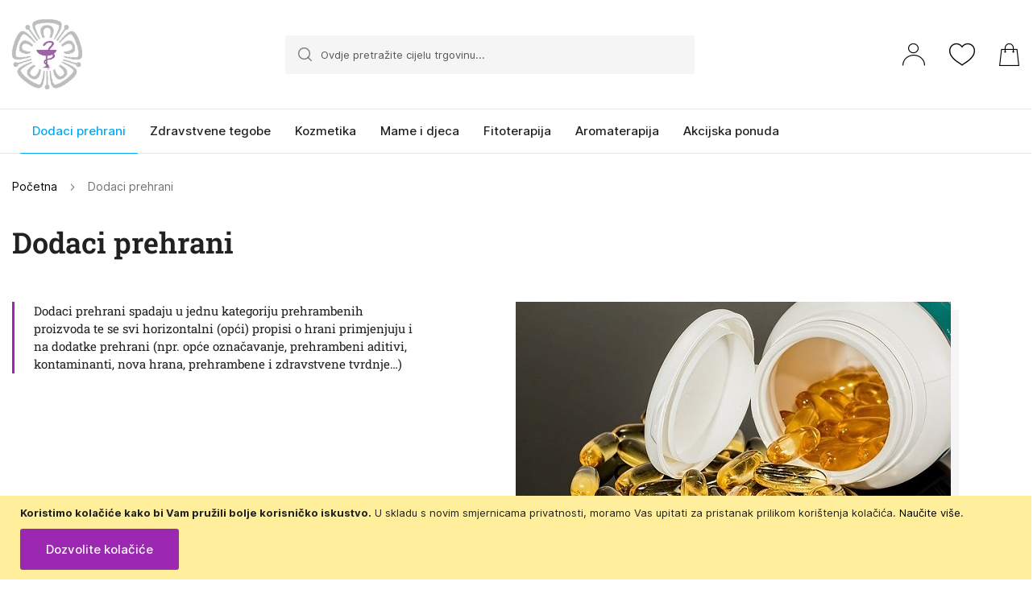

--- FILE ---
content_type: text/html; charset=UTF-8
request_url: https://malciviola.hr/dodaci-prehrani
body_size: 169048
content:
<!doctype html>
<html lang="hr">
    <head >
        <script>
    var BASE_URL = 'https\u003A\u002F\u002Fmalciviola.hr\u002F';
    var require = {
        'baseUrl': 'https\u003A\u002F\u002Fmalciviola.hr\u002Fstatic\u002Fversion1675699652\u002Ffrontend\u002FPerpetuum\u002FMalciViola\u002Fhr_HR'
    };</script>        <meta charset="utf-8"/>
<meta name="title" content="Velika ponuda dodataka za prehranu - Naturala Shop"/>
<meta name="description" content="Dodatak prehrani su proizvodi koji se sastoje od jedne ili više hranjivih tvari – izaberite svoju dnevnu dozu iz ponude prirodnih dodataka prehrani."/>
<meta name="robots" content="INDEX,FOLLOW"/>
<meta name="viewport" content="width=device-width, initial-scale=1"/>
<meta name="format-detection" content="telephone=no"/>
<title>Velika ponuda dodataka za prehranu - Naturala Shop</title>
<link  rel="stylesheet" type="text/css"  media="all" href="https://malciviola.hr/static/version1675699652/frontend/Perpetuum/MalciViola/hr_HR/mage/calendar.css" />
<link  rel="stylesheet" type="text/css"  media="all" href="https://malciviola.hr/static/version1675699652/frontend/Perpetuum/MalciViola/hr_HR/css/styles-m.css" />
<link  rel="stylesheet" type="text/css"  media="all" href="https://malciviola.hr/static/version1675699652/frontend/Perpetuum/MalciViola/hr_HR/Mageplaza_SocialLogin/css/style.css" />
<link  rel="stylesheet" type="text/css"  media="all" href="https://malciviola.hr/static/version1675699652/frontend/Perpetuum/MalciViola/hr_HR/Mageplaza_Core/css/grid-mageplaza.css" />
<link  rel="stylesheet" type="text/css"  media="all" href="https://malciviola.hr/static/version1675699652/frontend/Perpetuum/MalciViola/hr_HR/Mageplaza_Core/css/font-awesome.min.css" />
<link  rel="stylesheet" type="text/css"  media="all" href="https://malciviola.hr/static/version1675699652/frontend/Perpetuum/MalciViola/hr_HR/Mageplaza_Core/css/magnific-popup.css" />
<link  rel="stylesheet" type="text/css"  media="screen and (min-width: 768px)" href="https://malciviola.hr/static/version1675699652/frontend/Perpetuum/MalciViola/hr_HR/css/styles-l.css" />
<link  rel="stylesheet" type="text/css"  media="print" href="https://malciviola.hr/static/version1675699652/frontend/Perpetuum/MalciViola/hr_HR/css/print.css" />
<link  rel="stylesheet" type="text/css"  rel="stylesheet" type="text/css" href="https://malciviola.hr/static/version1675699652/frontend/Perpetuum/MalciViola/hr_HR/Evidente_Spoc/css/spoc.css" />
<script  type="text/javascript"  src="https://malciviola.hr/static/version1675699652/frontend/Perpetuum/MalciViola/hr_HR/requirejs/require.js"></script>
<script  type="text/javascript"  src="https://malciviola.hr/static/version1675699652/frontend/Perpetuum/MalciViola/hr_HR/mage/requirejs/mixins.js"></script>
<script  type="text/javascript"  src="https://malciviola.hr/static/version1675699652/frontend/Perpetuum/MalciViola/hr_HR/requirejs-config.js"></script>
<script  type="text/javascript"  src="https://malciviola.hr/static/version1675699652/frontend/Perpetuum/MalciViola/hr_HR/Smile_ElasticsuiteTracker/js/tracking.js"></script>
<link rel="preload" as="font" crossorigin="anonymous" href="https://malciviola.hr/static/version1675699652/frontend/Perpetuum/MalciViola/hr_HR/fonts/opensans/light/opensans-300.woff2" />
<link rel="preload" as="font" crossorigin="anonymous" href="https://malciviola.hr/static/version1675699652/frontend/Perpetuum/MalciViola/hr_HR/fonts/opensans/regular/opensans-400.woff2" />
<link rel="preload" as="font" crossorigin="anonymous" href="https://malciviola.hr/static/version1675699652/frontend/Perpetuum/MalciViola/hr_HR/fonts/opensans/semibold/opensans-600.woff2" />
<link rel="preload" as="font" crossorigin="anonymous" href="https://malciviola.hr/static/version1675699652/frontend/Perpetuum/MalciViola/hr_HR/fonts/opensans/bold/opensans-700.woff2" />
<link rel="preload" as="font" crossorigin="anonymous" href="https://malciviola.hr/static/version1675699652/frontend/Perpetuum/MalciViola/hr_HR/fonts/Luma-Icons.woff2" />
<link  rel="icon" type="image/x-icon" href="https://malciviola.hr/media/favicon/stores/1/LogoFinal.jpg" />
<link  rel="shortcut icon" type="image/x-icon" href="https://malciviola.hr/media/favicon/stores/1/LogoFinal.jpg" />
        
<!-- Google Tag Manager by MagePal -->
<script type="text/javascript">
    window.dataLayer = window.dataLayer || [];

</script>

<script type="text/x-magento-init">
    {
        "*": {
            "magepalGtmDatalayer": {
                "isCookieRestrictionModeEnabled": 1,
                "currentWebsite": 1,
                "cookieName": "user_allowed_save_cookie",
                "dataLayer": "dataLayer",
                "accountId": "AW-11110772272",
                "data": [{"ecommerce":{"currencyCode":"EUR"},"pageType":"catalog_category_view","list":"category"},{"event":"categoryPage","category":{"id":"149","name":"Dodaci prehrani","path":"Dodaci prehrani"}}],
                "isGdprEnabled": 0,
                "gdprOption": 0,
                "addJsInHeader": 0,
                "containerCode": ""
            }
        }
    }
</script>
<!-- End Google Tag Manager by MagePal -->
    <script type="text/x-magento-init">
        {
            "*": {
                "Magento_PageCache/js/form-key-provider": {}
            }
        }
    </script>
<style>
    #social-login-popup .social-login-title {
        background-color: #6e716e    }

    #social-login-popup .social-login #bnt-social-login-authentication,
    #social-login-popup .forgot .primary button,
    #social-login-popup .create .primary button,
    #social-login-popup .fake-email .primary button {
        background-color: #6e716e;
        border: #6e716e    }

    .block.social-login-authentication-channel.account-social-login .block-content {
        text-align: center;
    }

    
                    #bnt-social-login-fake-email {
                    background-color: grey !important;
                    border: grey !important;
                    }

                    #request-popup .social-login-title {
                    background-color: grey !important;
                    }
                
    /* Compatible ETheme_YOURstore*/
    div#centerColumn .column.main .block.social-login-authentication-channel.account-social-login {
        max-width: 900px !important;
        margin: 0 auto !important;
    }

    div#centerColumn .column.main .block.social-login-authentication-channel.account-social-login .block-content {
        text-align: center;
    }

    @media (max-width: 1024px) {
        div#centerColumn .column.main .block.social-login-authentication-channel.account-social-login .block-content {
            padding: 0 15px;
        }
    }
</style>

    </head>
    <body data-container="body"
          data-mage-init='{"loaderAjax": {}, "loader": { "icon": "https://malciviola.hr/static/version1675699652/frontend/Perpetuum/MalciViola/hr_HR/images/loader-2.gif"}}'
        id="html-body" class="page-with-filter page-products categorypath-dodaci-prehrani category-dodaci-prehrani catalog-category-view page-layout-2columns-left">
        
<!-- Google Tag Manager by MagePal -->
<noscript><iframe src="//www.googletagmanager.com/ns.html?id=AW-11110772272"
height="0" width="0" style="display:none;visibility:hidden"></iframe></noscript>
<!-- End Google Tag Manager by MagePal -->


<div id="cookie-status">
    The store will not work correctly in the case when cookies are disabled.</div>
<script type="text&#x2F;javascript">document.querySelector("#cookie-status").style.display = "none";</script>
<script type="text/x-magento-init">
    {
        "*": {
            "cookieStatus": {}
        }
    }
</script>

<script type="text/x-magento-init">
    {
        "*": {
            "mage/cookies": {
                "expires": null,
                "path": "\u002F",
                "domain": ".malciviola.hr",
                "secure": false,
                "lifetime": "3600"
            }
        }
    }
</script>
    <noscript>
        <div class="message global noscript">
            <div class="content">
                <p>
                    <strong>Čini se da je JavaScript onemogućen u Vašem pregledniku.</strong>
                    <span>
                        Za najbolje iskustvo na našoj stranici, provjerite jeste li uključili Javascript u Vašem pregledniku.                    </span>
                </p>
            </div>
        </div>
    </noscript>
    <div role="alertdialog"
         tabindex="-1"
         class="message global cookie"
         id="notice-cookie-block">
        <div role="document" class="content" tabindex="0">
            <p>
                <strong>Koristimo kolačiće kako bi Vam pružili bolje korisničko iskustvo.</strong>
                <span>U skladu s novim smjernicama privatnosti, moramo Vas upitati za pristanak prilikom korištenja kolačića.                </span>
                <a href="https://malciviola.hr/privacy-policy-cookie-restriction-mode/">Naučite više</a>.            </p>
            <div class="actions">
                <button id="btn-cookie-allow" class="action allow primary">
                    <span>Dozvolite kolačiće</span>
                </button>
            </div>
        </div>
    </div>
    <script type="text&#x2F;javascript">var elemcdUerSBw = document.querySelector('div#notice-cookie-block');
if (elemcdUerSBw) {
elemcdUerSBw.style.display = 'none';
}</script>    <script type="text/x-magento-init">
        {
            "#notice-cookie-block": {
                "cookieNotices": {
                    "cookieAllowButtonSelector": "#btn-cookie-allow",
                    "cookieName": "user_allowed_save_cookie",
                    "cookieValue": {"1":1},
                    "cookieLifetime": 31536000,
                    "noCookiesUrl": "https\u003A\u002F\u002Fmalciviola.hr\u002Fcookie\u002Findex\u002FnoCookies\u002F"
                }
            }
        }
    </script>

<script>
    window.cookiesConfig = window.cookiesConfig || {};
    window.cookiesConfig.secure = true;
</script><script>    require.config({
        map: {
            '*': {
                wysiwygAdapter: 'mage/adminhtml/wysiwyg/tiny_mce/tinymce4Adapter'
            }
        }
    });</script>
                <style>
            .old-price .price, .old.price {
   text-decoration: none;
   padding-bottom: 10px;
}

.product-item .old-price .price {
   text-decoration: none;
}

.product-items .product-item-info .old-price .price-label {
    display: inherit;
    font-size: 1.2rem;
}

.product-info-main .product-info-price .price-box .old-price .price-container > span.price-label {
    display: inherit !important;
}

.product-info-main .special {
    margin-top: 50px;
}        </style>
    <div class="page-wrapper"><header class="page-header"><div class="panel wrapper"><div class="panel header"><div class="top-bar-info">
<p class="free-shipping">Besplatna dostava za narudžbe iznad 39,82 EUR!</p>
</div><a class="action skip contentarea"
   href="#contentarea">
    <span>
        Preskoči na sadržaj    </span>
</a>
<ul class="header links"><strong class="welcome">Dobrodošli u Malči Viola webshop</strong>
<li class="link authorization-link" data-label="ili">
    <a href="https://malciviola.hr/customer/account/login/referer/aHR0cHM6Ly9tYWxjaXZpb2xhLmhyL2RvZGFjaS1wcmVocmFuaQ%2C%2C/"        >Prijavite se</a>
</li>
<li><a href="https://malciviola.hr/customer/account/create/" id="idCgabi4YX" >Kreirajte korisnički račun</a></li></ul></div></div><div class="header content"><span data-action="toggle-nav" class="action nav-toggle"><span>Otvori navigaciju</span></span>
<a
    class="logo"
    href="https://malciviola.hr/"
    title=""
    aria-label="store logo">
    <img src="https://malciviola.hr/media/logo/stores/1/LogoFinal.jpg"
         title=""
         alt=""
            width="156"            height="70"    />
</a>

<div data-block="minicart" class="minicart-wrapper">
    <a class="action showcart" href="https://malciviola.hr/checkout/cart/"
       data-bind="scope: 'minicart_content'">
        <span class="text">Moja košarica</span>
        <span class="counter qty empty"
              data-bind="css: { empty: !!getCartParam('summary_count') == false && !isLoading() },
               blockLoader: isLoading">
            <span class="counter-number"><!-- ko text: getCartParam('summary_count') --><!-- /ko --></span>
            <span class="counter-label">
            <!-- ko if: getCartParam('summary_count') -->
                <!-- ko text: getCartParam('summary_count') --><!-- /ko -->
                <!-- ko i18n: 'items' --><!-- /ko -->
            <!-- /ko -->
            </span>
        </span>
    </a>
            <div class="block block-minicart"
             data-role="dropdownDialog"
             data-mage-init='{"dropdownDialog":{
                "appendTo":"[data-block=minicart]",
                "triggerTarget":".showcart",
                "timeout": "2000",
                "closeOnMouseLeave": false,
                "closeOnEscape": true,
                "triggerClass":"active",
                "parentClass":"active",
                "buttons":[]}}'>
            <div id="minicart-content-wrapper" data-bind="scope: 'minicart_content'">
                <!-- ko template: getTemplate() --><!-- /ko -->
            </div>
                    </div>
        <script>window.checkout = {"shoppingCartUrl":"https:\/\/malciviola.hr\/checkout\/cart\/","checkoutUrl":"https:\/\/malciviola.hr\/checkout\/","updateItemQtyUrl":"https:\/\/malciviola.hr\/checkout\/sidebar\/updateItemQty\/","removeItemUrl":"https:\/\/malciviola.hr\/checkout\/sidebar\/removeItem\/","imageTemplate":"Magento_Catalog\/product\/image_with_borders","baseUrl":"https:\/\/malciviola.hr\/","minicartMaxItemsVisible":5,"websiteId":"1","maxItemsToDisplay":10,"storeId":"1","storeGroupId":"1","customerLoginUrl":"https:\/\/malciviola.hr\/customer\/account\/login\/referer\/aHR0cHM6Ly9tYWxjaXZpb2xhLmhyL2RvZGFjaS1wcmVocmFuaQ%2C%2C\/","isRedirectRequired":false,"autocomplete":"off","captcha":{"user_login":{"isCaseSensitive":false,"imageHeight":50,"imageSrc":"","refreshUrl":"https:\/\/malciviola.hr\/captcha\/refresh\/","isRequired":false,"timestamp":1763785101}}}</script>    <script type="text/x-magento-init">
    {
        "[data-block='minicart']": {
            "Magento_Ui/js/core/app": {"components":{"minicart_content":{"children":{"subtotal.container":{"children":{"subtotal":{"children":{"subtotal.totals":{"config":{"display_cart_subtotal_incl_tax":1,"display_cart_subtotal_excl_tax":0,"template":"Magento_Tax\/checkout\/minicart\/subtotal\/totals"},"children":{"subtotal.totals.msrp":{"component":"Magento_Msrp\/js\/view\/checkout\/minicart\/subtotal\/totals","config":{"displayArea":"minicart-subtotal-hidden","template":"Magento_Msrp\/checkout\/minicart\/subtotal\/totals"}}},"component":"Magento_Tax\/js\/view\/checkout\/minicart\/subtotal\/totals"}},"component":"uiComponent","config":{"template":"Magento_Checkout\/minicart\/subtotal"}}},"component":"uiComponent","config":{"displayArea":"subtotalContainer"}},"item.renderer":{"component":"Magento_Checkout\/js\/view\/cart-item-renderer","config":{"displayArea":"defaultRenderer","template":"Magento_Checkout\/minicart\/item\/default"},"children":{"item.image":{"component":"Magento_Catalog\/js\/view\/image","config":{"template":"Magento_Catalog\/product\/image","displayArea":"itemImage"}},"checkout.cart.item.price.sidebar":{"component":"uiComponent","config":{"template":"Magento_Checkout\/minicart\/item\/price","displayArea":"priceSidebar"}}}},"extra_info":{"component":"uiComponent","config":{"displayArea":"extraInfo"}},"promotion":{"component":"uiComponent","config":{"displayArea":"promotion"}}},"config":{"itemRenderer":{"default":"defaultRenderer","simple":"defaultRenderer","virtual":"defaultRenderer"},"template":"Magento_Checkout\/minicart\/content"},"component":"Magento_Checkout\/js\/view\/minicart"}},"types":[]}        },
        "*": {
            "Magento_Ui/js/block-loader": "https\u003A\u002F\u002Fmalciviola.hr\u002Fstatic\u002Fversion1675699652\u002Ffrontend\u002FPerpetuum\u002FMalciViola\u002Fhr_HR\u002Fimages\u002Floader\u002D1.gif"
        }
    }
    </script>
</div>

<div class="block block-search">
    <div class="block block-title"><strong>Pretraživanje</strong></div>
    <div class="block block-content">
        <form class="form minisearch" id="search_mini_form" action="https://malciviola.hr/catalogsearch/result/" method="get">
            <div class="field search">
                <label class="label" for="search" data-role="minisearch-label">
                    <span>Pretraživanje</span>
                </label>
                <div class="control">
                    <input id="search"
                           type="text"
                           name="q"
                           value=""
                           placeholder="Ovdje pretražite cijelu trgovinu..."
                           class="input-text"
                           maxlength="128"
                           role="combobox"
                           aria-haspopup="false"
                           aria-autocomplete="both"
                           aria-expanded="false"
                           autocomplete="off"
                           data-block="autocomplete-form"/>
                    <div id="search_autocomplete" class="search-autocomplete"></div>
                                    </div>
            </div>
            <div class="actions">
                <button type="submit"
                        title="Pretraživanje"
                        class="action search">
                    <span>Pretraživanje</span>
                </button>
            </div>
        </form>
    </div>
</div>
<script type="text/x-magento-init">
{
    "#search" :
    {
        "quickSearch" :
        {
            "formSelector":"#search_mini_form",
            "url":"https://malciviola.hr/search/ajax/suggest/",
            "destinationSelector":"#search_autocomplete",
            "templates": {"term":{"title":"Search terms","template":"Smile_ElasticsuiteCore\/autocomplete\/term"},"product":{"title":"Artikli","template":"Smile_ElasticsuiteCatalog\/autocomplete\/product"},"category":{"title":"Kategorije","template":"Smile_ElasticsuiteCatalog\/autocomplete\/category"},"product_attribute":{"title":"Atributi","template":"Smile_ElasticsuiteCatalog\/autocomplete\/product-attribute","titleRenderer":"Smile_ElasticsuiteCatalog\/js\/autocomplete\/product-attribute"}},
            "priceFormat" : {"pattern":"%s\u00a0\u20ac","precision":2,"requiredPrecision":2,"decimalSymbol":",","groupSymbol":".","groupLength":3,"integerRequired":false},
            "minSearchLength" : 2        }
    }
}
</script>
<div class="user-links mobile-hide">
    <a class="icon-user mobile-hide" href="https://malciviola.hr/customer/account/"><span>Korisnički račun</span></a>
    <a class="icon-wishlist mobile-hide" href="https://malciviola.hr/customer/account/wishlist/"><span>Favoriti</span></a>
</div>
</div></header>    <div class="sections nav-sections">
                <div class="section-items nav-sections-items"
             data-mage-init='{"tabs":{"openedState":"active"}}'>
                                            <div class="section-item-title nav-sections-item-title"
                     data-role="collapsible">
                    <a class="nav-sections-item-switch"
                       data-toggle="switch" href="#store.menu">
                        Izbornik                    </a>
                </div>
                <div class="section-item-content nav-sections-item-content"
                     id="store.menu"
                     data-role="content">
                    
<nav class="navigation" data-action="navigation">
    <ul data-mage-init='{"menu":{"responsive":true, "expanded":true, "position":{"my":"left top","at":"left bottom"}}}'>
        <li  class="level0 nav-1 category-item first active level-top parent"><a href="https://malciviola.hr/dodaci-prehrani"  class="level-top" ><span>Dodaci prehrani</span></a><ul class="level0 submenu"><li  class="level1 nav-1-1 category-item first parent"><a href="https://malciviola.hr/dodaci-prehrani/vitamini-i-minerali" ><span>Vitamini i minerali</span></a><ul class="level1 submenu"><li  class="level2 nav-1-1-1 category-item first"><a href="https://malciviola.hr/dodaci-prehrani/vitamini-i-minerali/vitamini" ><span>Vitamini</span></a></li><li  class="level2 nav-1-1-2 category-item last"><a href="https://malciviola.hr/dodaci-prehrani/vitamini-i-minerali/minerali" ><span>Minerali</span></a></li></ul></li><li  class="level1 nav-1-2 category-item parent"><a href="https://malciviola.hr/dodaci-prehrani/imunitet" ><span>Imunitet</span></a><ul class="level1 submenu"><li  class="level2 nav-1-2-1 category-item first"><a href="https://malciviola.hr/dodaci-prehrani/imunitet/beta-glukan-i-ljekovite-gljive" ><span>Beta glukan i ljekovite gljive</span></a></li><li  class="level2 nav-1-2-2 category-item last"><a href="https://malciviola.hr/dodaci-prehrani/imunitet/antioksidansi" ><span>Antioksidansi</span></a></li></ul></li><li  class="level1 nav-1-3 category-item parent"><a href="https://malciviola.hr/dodaci-prehrani/probiotici-i-probavni-enzimi" ><span>Probiotici i probavni enzimi</span></a><ul class="level1 submenu"><li  class="level2 nav-1-3-1 category-item first"><a href="https://malciviola.hr/dodaci-prehrani/probiotici-i-probavni-enzimi/probiotici" ><span>Probiotici</span></a></li><li  class="level2 nav-1-3-2 category-item last"><a href="https://malciviola.hr/dodaci-prehrani/probiotici-i-probavni-enzimi/probavni-enzimi" ><span>Probavni enzimi</span></a></li></ul></li><li  class="level1 nav-1-4 category-item parent"><a href="https://malciviola.hr/dodaci-prehrani/superhrana-i-alge" ><span>Superhrana i alge</span></a><ul class="level1 submenu"><li  class="level2 nav-1-4-1 category-item first"><a href="https://malciviola.hr/dodaci-prehrani/superhrana-i-alge/alge" ><span>Alge</span></a></li><li  class="level2 nav-1-4-2 category-item last"><a href="https://malciviola.hr/dodaci-prehrani/superhrana-i-alge/superhrana" ><span>Superhrana</span></a></li></ul></li><li  class="level1 nav-1-5 category-item parent"><a href="https://malciviola.hr/dodaci-prehrani/omege-3-6-9" ><span>Omege 3-6-9</span></a><ul class="level1 submenu"><li  class="level2 nav-1-5-1 category-item first"><a href="https://malciviola.hr/dodaci-prehrani/omege-3-6-9/omega-3-masne-kiseline" ><span>Omega 3 masne kiseline</span></a></li><li  class="level2 nav-1-5-2 category-item last"><a href="https://malciviola.hr/dodaci-prehrani/omege-3-6-9/omega-6-masne-kiseline" ><span>Omega 6 masne kiseline</span></a></li></ul></li><li  class="level1 nav-1-6 category-item parent"><a href="https://malciviola.hr/dodaci-prehrani/detoksikacija-i-mrsavljenje" ><span>Detoksikacija i mršavljenje</span></a><ul class="level1 submenu"><li  class="level2 nav-1-6-1 category-item first"><a href="https://malciviola.hr/dodaci-prehrani/detoksikacija-i-mrsavljenje/mrsvljenje" ><span>Mršavljenje</span></a></li><li  class="level2 nav-1-6-2 category-item last"><a href="https://malciviola.hr/dodaci-prehrani/detoksikacija-i-mrsavljenje/detoksikacija-i-ciscenje" ><span>Detoksikacija i čišćenje</span></a></li></ul></li><li  class="level1 nav-1-7 category-item parent"><a href="https://malciviola.hr/dodaci-prehrani/dodaci-za-sportase" ><span>Dodaci za sportaše i aminokiseline</span></a><ul class="level1 submenu"><li  class="level2 nav-1-7-1 category-item first last"><a href="https://malciviola.hr/dodaci-prehrani/dodaci-za-sportase/aminokiseline" ><span>Aminokiseline</span></a></li></ul></li><li  class="level1 nav-1-8 category-item parent"><a href="https://malciviola.hr/dodaci-prehrani/medicinski-proizvodi" ><span>Medicinski proizvodi</span></a><ul class="level1 submenu"><li  class="level2 nav-1-8-1 category-item first"><a href="https://malciviola.hr/dodaci-prehrani/medicinski-proizvodi/tlakomjeri" ><span>Tlakomjeri</span></a></li><li  class="level2 nav-1-8-2 category-item"><a href="https://malciviola.hr/dodaci-prehrani/medicinski-proizvodi/toplomjeri" ><span>Toplomjeri</span></a></li><li  class="level2 nav-1-8-3 category-item"><a href="https://malciviola.hr/dodaci-prehrani/medicinski-proizvodi/glukometri" ><span>Glukometri</span></a></li><li  class="level2 nav-1-8-4 category-item"><a href="https://malciviola.hr/dodaci-prehrani/medicinski-proizvodi/ortopedska-pomagala-i-obuca" ><span>Ortopedska pomagala i obuća</span></a></li><li  class="level2 nav-1-8-5 category-item"><a href="https://malciviola.hr/dodaci-prehrani/medicinski-proizvodi/inhalatori-i-aspiratori" ><span>Inhalatori i aspiratori</span></a></li><li  class="level2 nav-1-8-6 category-item last"><a href="https://malciviola.hr/dodaci-prehrani/medicinski-proizvodi/dijagnosticki-testovi" ><span>Dijagnostički testovi</span></a></li></ul></li><li  class="level1 nav-1-9 category-item"><a href="https://malciviola.hr/dodaci-prehrani/crni-kim" ><span>Crni kim</span></a></li><li  class="level1 nav-1-10 category-item last"><a href="https://malciviola.hr/dodaci-prehrani/kurkuma-kurkumini" ><span>Kurkuma - kurkumini</span></a></li></ul></li><li  class="level0 nav-2 category-item level-top parent"><a href="https://malciviola.hr/zdravstvene-tegobe"  class="level-top" ><span>Zdravstvene tegobe</span></a><ul class="level0 submenu"><li  class="level1 nav-2-1 category-item first"><a href="https://malciviola.hr/zdravstvene-tegobe/alergije" ><span>Alergije</span></a></li><li  class="level1 nav-2-2 category-item parent"><a href="https://malciviola.hr/zdravstvene-tegobe/uho-grlo-nos" ><span>Uho, grlo, nos</span></a><ul class="level1 submenu"><li  class="level2 nav-2-2-1 category-item first"><a href="https://malciviola.hr/zdravstvene-tegobe/uho-grlo-nos/produktivan-kasalj" ><span>Produktivni kašalj</span></a></li><li  class="level2 nav-2-2-2 category-item"><a href="https://malciviola.hr/zdravstvene-tegobe/uho-grlo-nos/suhi-kasalj" ><span>Suhi kašalj</span></a></li><li  class="level2 nav-2-2-3 category-item"><a href="https://malciviola.hr/zdravstvene-tegobe/uho-grlo-nos/grlobolja" ><span>Grlobolja</span></a></li><li  class="level2 nav-2-2-4 category-item last"><a href="https://malciviola.hr/zdravstvene-tegobe/uho-grlo-nos/nos-i-disni-putevi" ><span>Nos i dišni putevi</span></a></li></ul></li><li  class="level1 nav-2-3 category-item"><a href="https://malciviola.hr/zdravstvene-tegobe/kosa-koza-nokti" ><span>Kosa, koža, nokti</span></a></li><li  class="level1 nav-2-4 category-item"><a href="https://malciviola.hr/zdravstvene-tegobe/kosti-misici-zglobovi" ><span>Kosti, mišići, zglobovi</span></a></li><li  class="level1 nav-2-5 category-item parent"><a href="https://malciviola.hr/zdravstvene-tegobe/krvozilni-sustav" ><span>Krvožilni sustav</span></a><ul class="level1 submenu"><li  class="level2 nav-2-5-1 category-item first"><a href="https://malciviola.hr/zdravstvene-tegobe/krvozilni-sustav/srce-i-krvne-zile" ><span>Srce i krvne žile</span></a></li><li  class="level2 nav-2-5-2 category-item last"><a href="https://malciviola.hr/zdravstvene-tegobe/krvozilni-sustav/hemoroidi" ><span>Hemoroidi</span></a></li></ul></li><li  class="level1 nav-2-6 category-item parent"><a href="https://malciviola.hr/zdravstvene-tegobe/probavni-sustav" ><span>Probavni sustav</span></a><ul class="level1 submenu"><li  class="level2 nav-2-6-1 category-item first"><a href="https://malciviola.hr/zdravstvene-tegobe/probavni-sustav/jetra" ><span>Jetra</span></a></li><li  class="level2 nav-2-6-2 category-item"><a href="https://malciviola.hr/zdravstvene-tegobe/probavni-sustav/gastritis" ><span>Gastritis</span></a></li><li  class="level2 nav-2-6-3 category-item"><a href="https://malciviola.hr/zdravstvene-tegobe/probavni-sustav/zatvor" ><span>Zatvor</span></a></li><li  class="level2 nav-2-6-4 category-item"><a href="https://malciviola.hr/zdravstvene-tegobe/probavni-sustav/proljev" ><span>Proljev</span></a></li><li  class="level2 nav-2-6-5 category-item last"><a href="https://malciviola.hr/zdravstvene-tegobe/probavni-sustav/zelucani-problemi-i-nadutost" ><span>Želučani problem i nadutost</span></a></li></ul></li><li  class="level1 nav-2-7 category-item parent"><a href="https://malciviola.hr/zdravstvene-tegobe/endokrini-sustav" ><span>Endokrini sustav</span></a><ul class="level1 submenu"><li  class="level2 nav-2-7-1 category-item first"><a href="https://malciviola.hr/zdravstvene-tegobe/endokrini-sustav/dijabetes" ><span>Dijabetes</span></a></li><li  class="level2 nav-2-7-2 category-item last"><a href="https://malciviola.hr/zdravstvene-tegobe/endokrini-sustav/stitnjaca" ><span>Štitnjača</span></a></li></ul></li><li  class="level1 nav-2-8 category-item parent"><a href="https://malciviola.hr/zdravstvene-tegobe/zivcani-sustav" ><span>Živčani sustav</span></a><ul class="level1 submenu"><li  class="level2 nav-2-8-1 category-item first"><a href="https://malciviola.hr/zdravstvene-tegobe/zivcani-sustav/energija-i-umor" ><span>Energija i umor</span></a></li><li  class="level2 nav-2-8-2 category-item"><a href="https://malciviola.hr/zdravstvene-tegobe/zivcani-sustav/stres-i-nesanica" ><span>Stres i nesanica</span></a></li><li  class="level2 nav-2-8-3 category-item last"><a href="https://malciviola.hr/zdravstvene-tegobe/zivcani-sustav/pamcenje-i-koncentracija" ><span>Pamćenje i koncentracija</span></a></li></ul></li><li  class="level1 nav-2-9 category-item"><a href="https://malciviola.hr/zdravstvene-tegobe/mokracni-sustav" ><span>Mokraćni sustav</span></a></li><li  class="level1 nav-2-10 category-item parent"><a href="https://malciviola.hr/zdravstvene-tegobe/zene-intimna-njega-i-zdravlje" ><span>Žene - intimna njega i zdravlje</span></a><ul class="level1 submenu"><li  class="level2 nav-2-10-1 category-item first"><a href="https://malciviola.hr/zdravstvene-tegobe/zene-intimna-njega-i-zdravlje/menopauza" ><span>Menopauza</span></a></li><li  class="level2 nav-2-10-2 category-item"><a href="https://malciviola.hr/zdravstvene-tegobe/zene-intimna-njega-i-zdravlje/pms" ><span>PMS</span></a></li><li  class="level2 nav-2-10-3 category-item last"><a href="https://malciviola.hr/zdravstvene-tegobe/zene-intimna-njega-i-zdravlje/intimno-zdravlje" ><span>Intimno zdravlje</span></a></li></ul></li><li  class="level1 nav-2-11 category-item last parent"><a href="https://malciviola.hr/zdravstvene-tegobe/musko-zdravlje" ><span>Muško zdravlje</span></a><ul class="level1 submenu"><li  class="level2 nav-2-11-1 category-item first"><a href="https://malciviola.hr/zdravstvene-tegobe/musko-zdravlje/prostata" ><span>Prostata</span></a></li><li  class="level2 nav-2-11-2 category-item last"><a href="https://malciviola.hr/zdravstvene-tegobe/musko-zdravlje/libido-potencija-spolna-moc" ><span>Libido, potencija, spolna moć</span></a></li></ul></li></ul></li><li  class="level0 nav-3 category-item level-top parent"><a href="https://malciviola.hr/kozmetika"  class="level-top" ><span>Kozmetika</span></a><ul class="level0 submenu"><li  class="level1 nav-3-1 category-item first parent"><a href="https://malciviola.hr/kozmetika/njega-lica" ><span>Njega lica</span></a><ul class="level1 submenu"><li  class="level2 nav-3-1-1 category-item first"><a href="https://malciviola.hr/kozmetika/njega-lica/ciscenje-lica" ><span>Čišćenje lica</span></a></li><li  class="level2 nav-3-1-2 category-item"><a href="https://malciviola.hr/kozmetika/njega-lica/suha-i-normalna-koza" ><span>Suha i normalna koža</span></a></li><li  class="level2 nav-3-1-3 category-item"><a href="https://malciviola.hr/kozmetika/njega-lica/masna-i-mjesovita-koza" ><span>Masna i mješovita koža</span></a></li><li  class="level2 nav-3-1-4 category-item"><a href="https://malciviola.hr/kozmetika/njega-lica/anti-age" ><span>Anti-age</span></a></li><li  class="level2 nav-3-1-5 category-item"><a href="https://malciviola.hr/kozmetika/njega-lica/hiperpigmentacije" ><span>Hiperpigmentacije</span></a></li><li  class="level2 nav-3-1-6 category-item"><a href="https://malciviola.hr/kozmetika/njega-lica/crvenilo-dermatoze" ><span>Crvenilo, dermatoze</span></a></li><li  class="level2 nav-3-1-7 category-item"><a href="https://malciviola.hr/kozmetika/njega-lica/bb-kreme" ><span>BB kreme</span></a></li><li  class="level2 nav-3-1-8 category-item"><a href="https://malciviola.hr/kozmetika/njega-lica/oko-ociju" ><span>Oko očiju</span></a></li><li  class="level2 nav-3-1-9 category-item"><a href="https://malciviola.hr/kozmetika/njega-lica/njega-usana" ><span>Njega usana</span></a></li><li  class="level2 nav-3-1-10 category-item last"><a href="https://malciviola.hr/kozmetika/njega-lica/serumi" ><span>Serumi</span></a></li></ul></li><li  class="level1 nav-3-2 category-item parent"><a href="https://malciviola.hr/kozmetika/njega-tijela" ><span>Njega tijela</span></a><ul class="level1 submenu"><li  class="level2 nav-3-2-1 category-item first"><a href="https://malciviola.hr/kozmetika/njega-tijela/kupke" ><span>Kupke</span></a></li><li  class="level2 nav-3-2-2 category-item"><a href="https://malciviola.hr/kozmetika/njega-tijela/depilacija" ><span>Depilacija</span></a></li><li  class="level2 nav-3-2-3 category-item"><a href="https://malciviola.hr/kozmetika/njega-tijela/oblikovanje-tijela" ><span>Oblikovanje tijela</span></a></li><li  class="level2 nav-3-2-4 category-item"><a href="https://malciviola.hr/kozmetika/njega-tijela/celulit-i-strije" ><span>Celulit i strije</span></a></li><li  class="level2 nav-3-2-5 category-item"><a href="https://malciviola.hr/kozmetika/njega-tijela/njega-grudi" ><span>Njega grudi</span></a></li><li  class="level2 nav-3-2-6 category-item"><a href="https://malciviola.hr/kozmetika/njega-tijela/deodoranti-i-znojenje" ><span>Deodoranti i znojenje</span></a></li><li  class="level2 nav-3-2-7 category-item last"><a href="https://malciviola.hr/kozmetika/njega-tijela/gelovi-za-tusiranje-i-sapuni" ><span>Gelovi za tuširanje i sapuni</span></a></li></ul></li><li  class="level1 nav-3-3 category-item parent"><a href="https://malciviola.hr/kozmetika/njega-kose" ><span>Njega kose</span></a><ul class="level1 submenu"><li  class="level2 nav-3-3-1 category-item first"><a href="https://malciviola.hr/kozmetika/njega-kose/suha-i-ostecena-kosa" ><span>Suha i oštećena kosa</span></a></li><li  class="level2 nav-3-3-2 category-item"><a href="https://malciviola.hr/kozmetika/njega-kose/masna-kosa" ><span>Masna kosa</span></a></li><li  class="level2 nav-3-3-3 category-item"><a href="https://malciviola.hr/kozmetika/njega-kose/prhut-i-osjetljivo-vlasite" ><span>Prhut  i osjetljivo vlasište</span></a></li><li  class="level2 nav-3-3-4 category-item"><a href="https://malciviola.hr/kozmetika/njega-kose/boje-za-kosu" ><span>Boje za kosu</span></a></li><li  class="level2 nav-3-3-5 category-item"><a href="https://malciviola.hr/kozmetika/njega-kose/ispadanje-kose" ><span>Ispadanje kose</span></a></li><li  class="level2 nav-3-3-6 category-item last"><a href="https://malciviola.hr/kozmetika/njega-kose/normalna-kosa" ><span>Normalna kosa</span></a></li></ul></li><li  class="level1 nav-3-4 category-item"><a href="https://malciviola.hr/kozmetika/njega-ruku-i-stopala" ><span>Njega ruku i stopala</span></a></li><li  class="level1 nav-3-5 category-item"><a href="https://malciviola.hr/kozmetika/higijena-usne-supljine" ><span>Higijena usne šupljine</span></a></li><li  class="level1 nav-3-6 category-item"><a href="https://malciviola.hr/kozmetika/intimna-njega" ><span>Intimna njega</span></a></li><li  class="level1 nav-3-7 category-item"><a href="https://malciviola.hr/kozmetika/suncanje" ><span>Sunčanje</span></a></li><li  class="level1 nav-3-8 category-item"><a href="https://malciviola.hr/kozmetika/dekorativna-kozmetika" ><span>Dekorativna kozmetika </span></a></li><li  class="level1 nav-3-9 category-item"><a href="https://malciviola.hr/kozmetika/muska-kozmetika" ><span>Muška kozmetika</span></a></li><li  class="level1 nav-3-10 category-item"><a href="https://malciviola.hr/kozmetika/opekline-oziljci-psorijaza-rozacea" ><span>Opekline, ožiljci, psorijaza, rozacea</span></a></li><li  class="level1 nav-3-11 category-item last"><a href="https://malciviola.hr/kozmetika/kozmeticki-pribor" ><span>Kozmetički pribor</span></a></li></ul></li><li  class="level0 nav-4 category-item level-top parent"><a href="https://malciviola.hr/mame-i-djeca"  class="level-top" ><span>Mame i djeca</span></a><ul class="level0 submenu"><li  class="level1 nav-4-1 category-item first"><a href="https://malciviola.hr/mame-i-djeca/dohrana" ><span>Dohrana</span></a></li><li  class="level1 nav-4-2 category-item"><a href="https://malciviola.hr/mame-i-djeca/dodaci-prehrani-za-djecu" ><span>Dodaci prehrani za djecu</span></a></li><li  class="level1 nav-4-3 category-item"><a href="https://malciviola.hr/mame-i-djeca/dodaci-prehrani-za-trudnice" ><span>Dodaci prehrani za trudnice</span></a></li><li  class="level1 nav-4-4 category-item"><a href="https://malciviola.hr/mame-i-djeca/kozmetika-za-trudnice-i-dojilje" ><span>Kozmetika za trudnice i dojilje</span></a></li><li  class="level1 nav-4-5 category-item parent"><a href="https://malciviola.hr/mame-i-djeca/kozmetika-za-bebe-i-djecu" ><span>Kozmetika za bebe i djecu</span></a><ul class="level1 submenu"><li  class="level2 nav-4-5-1 category-item first"><a href="https://malciviola.hr/mame-i-djeca/kozmetika-za-bebe-i-djecu/svakodnevna-njega-i-kupanje" ><span>Svakodnevna njega i kupanje</span></a></li><li  class="level2 nav-4-5-2 category-item"><a href="https://malciviola.hr/mame-i-djeca/kozmetika-za-bebe-i-djecu/osjetljiva-i-reaktivna-koza" ><span>Osjetljiva i reaktivna koža</span></a></li><li  class="level2 nav-4-5-3 category-item"><a href="https://malciviola.hr/mame-i-djeca/kozmetika-za-bebe-i-djecu/suha-i-atopicna-koza" ><span>Suha i atopična koža</span></a></li><li  class="level2 nav-4-5-4 category-item"><a href="https://malciviola.hr/mame-i-djeca/kozmetika-za-bebe-i-djecu/pelenski-osip" ><span>Pelenski osip</span></a></li><li  class="level2 nav-4-5-5 category-item"><a href="https://malciviola.hr/mame-i-djeca/kozmetika-za-bebe-i-djecu/tjemenica" ><span>Tjemenica</span></a></li><li  class="level2 nav-4-5-6 category-item"><a href="https://malciviola.hr/mame-i-djeca/kozmetika-za-bebe-i-djecu/zastita-od-sunca" ><span>Zaštita od sunca</span></a></li><li  class="level2 nav-4-5-7 category-item last"><a href="https://malciviola.hr/mame-i-djeca/kozmetika-za-bebe-i-djecu/usi-i-gnjide" ><span>Uši i gnjide</span></a></li></ul></li><li  class="level1 nav-4-6 category-item"><a href="https://malciviola.hr/mame-i-djeca/izbijanje-zubi" ><span>Izbijanje zubi</span></a></li><li  class="level1 nav-4-7 category-item"><a href="https://malciviola.hr/mame-i-djeca/grcevi-dojencadi" ><span>Grčevi dojenčadi</span></a></li><li  class="level1 nav-4-8 category-item"><a href="https://malciviola.hr/mame-i-djeca/vodene-kozice" ><span>Vodene kozice</span></a></li><li  class="level1 nav-4-9 category-item"><a href="https://malciviola.hr/mame-i-djeca/higijena-nosa" ><span>Higijena nosa</span></a></li><li  class="level1 nav-4-10 category-item"><a href="https://malciviola.hr/mame-i-djeca/oprema-za-trudnice-i-dijagnosticki-testovi" ><span>Oprema za trudnice i dijagnostički testovi</span></a></li><li  class="level1 nav-4-11 category-item"><a href="https://malciviola.hr/mame-i-djeca/oprema-za-bebe" ><span>Oprema za bebe</span></a></li><li  class="level1 nav-4-12 category-item"><a href="https://malciviola.hr/mame-i-djeca/aromaterapija-za-mame" ><span>Aromaterapija za mame</span></a></li><li  class="level1 nav-4-13 category-item"><a href="https://malciviola.hr/mame-i-djeca/aromaterapija-za-bebe-i-djecu" ><span>Aromaterapija za bebe i djecu</span></a></li><li  class="level1 nav-4-14 category-item"><a href="https://malciviola.hr/mame-i-djeca/zdravi-slatki" ><span>Zdravi slatkiši</span></a></li><li  class="level1 nav-4-15 category-item last"><a href="https://malciviola.hr/mame-i-djeca/zastita-od-komaraca" ><span>Zaštita od komaraca</span></a></li></ul></li><li  class="level0 nav-5 category-item level-top parent"><a href="https://malciviola.hr/fitoterapija-i-apiterapija"  class="level-top" ><span>Fitoterapija</span></a><ul class="level0 submenu"><li  class="level1 nav-5-1 category-item first"><a href="https://malciviola.hr/fitoterapija-i-apiterapija/fitoterapija" ><span>Fitoterapija</span></a></li><li  class="level1 nav-5-2 category-item"><a href="https://malciviola.hr/fitoterapija-i-apiterapija/pojedinacno-ljekovito-bilje" ><span>Pojedinačno ljekovito bilje</span></a></li><li  class="level1 nav-5-3 category-item"><a href="https://malciviola.hr/fitoterapija-i-apiterapija/cajevi-i-cajne-mjesavine" ><span>Čajevi i čajne mješavine</span></a></li><li  class="level1 nav-5-4 category-item"><a href="https://malciviola.hr/fitoterapija-i-apiterapija/biljni-pripravci-i-kapi" ><span>Biljni pripravci i kapi</span></a></li><li  class="level1 nav-5-5 category-item"><a href="https://malciviola.hr/fitoterapija-i-apiterapija/biljne-kreme-i-masti" ><span>Biljne kreme i masti</span></a></li><li  class="level1 nav-5-6 category-item"><a href="https://malciviola.hr/fitoterapija-i-apiterapija/sirupi" ><span>Sirupi</span></a></li><li  class="level1 nav-5-7 category-item"><a href="https://malciviola.hr/fitoterapija-i-apiterapija/maticna-mlijec" ><span>Matična mliječ</span></a></li><li  class="level1 nav-5-8 category-item"><a href="https://malciviola.hr/fitoterapija-i-apiterapija/med-i-medne-mjesavine" ><span>Med i medne mješavine</span></a></li><li  class="level1 nav-5-9 category-item last"><a href="https://malciviola.hr/fitoterapija-i-apiterapija/propolis" ><span>Propolis</span></a></li></ul></li><li  class="level0 nav-6 category-item level-top parent"><a href="https://malciviola.hr/aromaterapija"  class="level-top" ><span>Aromaterapija</span></a><ul class="level0 submenu"><li  class="level1 nav-6-1 category-item first"><a href="https://malciviola.hr/aromaterapija/aromaceutika" ><span>Aromaceutika</span></a></li><li  class="level1 nav-6-2 category-item"><a href="https://malciviola.hr/aromaterapija/kemotipizirana-etericna-ulja" ><span>Kemotipizirana eterična ulja</span></a></li><li  class="level1 nav-6-3 category-item"><a href="https://malciviola.hr/aromaterapija/biljna-ulja-i-maslaci" ><span>Biljna ulja i maslaci</span></a></li><li  class="level1 nav-6-4 category-item"><a href="https://malciviola.hr/aromaterapija/hidrolati" ><span>Hidrolati</span></a></li><li  class="level1 nav-6-5 category-item"><a href="https://malciviola.hr/aromaterapija/difuzeri-i-aromalampice" ><span>Difuzeri i aromalampice</span></a></li><li  class="level1 nav-6-6 category-item"><a href="https://malciviola.hr/aromaterapija/sinergije-za-difuzere" ><span>Sinergije za difuzere</span></a></li><li  class="level1 nav-6-7 category-item"><a href="https://malciviola.hr/aromaterapija/gline" ><span>Gline</span></a></li><li  class="level1 nav-6-8 category-item last"><a href="https://malciviola.hr/aromaterapija/prirodni-repelenti" ><span>Prirodni repelenti </span></a></li></ul></li><li  class="level0 nav-7 category-item last level-top parent"><a href="https://malciviola.hr/akcijska-ponuda"  class="level-top" ><span>Akcijska ponuda</span></a><ul class="level0 submenu"><li  class="level1 nav-7-1 category-item first last"><a href="https://malciviola.hr/akcijska-ponuda/svi-proizvodi-na-akciji" ><span>Proizvodi na akciji</span></a></li></ul></li>            </ul>
</nav>
                </div>
                                            <div class="section-item-title nav-sections-item-title"
                     data-role="collapsible">
                    <a class="nav-sections-item-switch"
                       data-toggle="switch" href="#store.links">
                        Profil                    </a>
                </div>
                <div class="section-item-content nav-sections-item-content"
                     id="store.links"
                     data-role="content">
                    <!-- Account links -->                </div>
                                    </div>
    </div>
<div class="breadcrumbs">
    <ul class="items">
                    <li class="item home">
                            <a href="https://malciviola.hr/"
                   title="Idite na početnu stranicu">
                    Početna                </a>
                        </li>
                    <li class="item category149">
                            <strong>Dodaci prehrani</strong>
                        </li>
            </ul>
</div>
<main id="maincontent" class="page-main"><a id="contentarea" tabindex="-1"></a>
<div class="page-title-wrapper">
    <h1 class="page-title"
         id="page-title-heading"                     aria-labelledby="page-title-heading&#x20;toolbar-amount"
        >
        <span class="base" data-ui-id="page-title-wrapper" >Dodaci prehrani</span>    </h1>
    </div>
<div class="page messages"><div data-placeholder="messages"></div>
<div data-bind="scope: 'messages'" id="msgId" >
    <!-- ko if: cookieMessages && cookieMessages.length > 0 -->
    <div role="alert" data-bind="foreach: { data: cookieMessages, as: 'message' }" class="messages">
        <div data-bind="attr: {
            class: 'message-' + message.type + ' ' + message.type + ' message',
            'data-ui-id': 'message-' + message.type
        }">
            <div data-bind="html: message.text"></div>
            <span id='close' onclick='this.parentNode.parentNode.parentNode.removeChild(this.parentNode.parentNode); return false;' class="customClose">x</span> 
        </div>
          
    </div>

    <!-- /ko -->
    <!-- ko if: messages().messages && messages().messages.length > 0 -->
    <div role="alert" data-bind="foreach: { data: messages().messages, as: 'message' }" class="messages">
        <div data-bind="attr: {
            class: 'message-' + message.type + ' ' + message.type + ' message' + ' message-wrapper',
            'data-ui-id': 'message-' + message.type
        }">
            <div data-bind="html: message.text"></div>
            <span id='addtocartclose' onclick='this.parentNode.parentNode.removeChild(this.parentNode); return false;' class="customClose">x</span>
        </div>

    </div>
    <!-- /ko -->

</div>
<script type="text/x-magento-init">
    {
        "*": {
            "Magento_Ui/js/core/app": {
                "components": {
                        "messages": {
                            "component": "Magento_Theme/js/view/messages"
                        }
                    }
                }
            }
    }
</script>

<style type="text/css">
    .message-wrapper {
        display: flex!important;
        justify-content: space-between;
        align-items: center;
    }
    .customClose {
        visibility: hidden;
    }
    .message-wrapper .customClose{
        visibility: visible!important;
        cursor: pointer;
        font-size: 20px;
    }
</style></div><div class="category-view"><div class="category-image"><img src="https://malciviola.hr/media/catalog/category/capsules-1079838_640_1.jpg" alt="Dodaci&#x20;prehrani" title="Dodaci&#x20;prehrani" class="image" /></div>    <div class="category-description">
        <p>Dodaci prehrani spadaju u jednu kategoriju prehrambenih proizvoda te se svi horizontalni (opći) propisi o hrani primjenjuju i na dodatke prehrani (npr. opće označavanje, prehrambeni aditivi, kontaminanti, nova hrana, prehrambene i zdravstvene tvrdnje…)</p>    </div>
</div><div class="columns"><div class="column main"><input name="form_key" type="hidden" value="fYaoxZ315ftLyjrG" /><div id="authenticationPopup" data-bind="scope:'authenticationPopup', style: {display: 'none'}">
        <script>window.authenticationPopup = {"autocomplete":"off","customerRegisterUrl":"https:\/\/malciviola.hr\/customer\/account\/create\/","customerForgotPasswordUrl":"https:\/\/malciviola.hr\/customer\/account\/forgotpassword\/","baseUrl":"https:\/\/malciviola.hr\/"}</script>    <!-- ko template: getTemplate() --><!-- /ko -->
    <script type="text/x-magento-init">
        {
            "#authenticationPopup": {
                "Magento_Ui/js/core/app": {"components":{"authenticationPopup":{"component":"Magento_Customer\/js\/view\/authentication-popup","children":{"messages":{"component":"Magento_Ui\/js\/view\/messages","displayArea":"messages"},"captcha":{"component":"Magento_Captcha\/js\/view\/checkout\/loginCaptcha","displayArea":"additional-login-form-fields","formId":"user_login","configSource":"checkout"},"amazon-button":{"component":"Amazon_Login\/js\/view\/login-button-wrapper","sortOrder":"0","displayArea":"additional-login-form-fields","config":{"tooltip":"Securely login into our website using your existing Amazon details.","componentDisabled":true}},"social-buttons":{"component":"Mageplaza_SocialLogin\/js\/view\/social-buttons","displayArea":"before"}}}}}            },
            "*": {
                "Magento_Ui/js/block-loader": "https\u003A\u002F\u002Fmalciviola.hr\u002Fstatic\u002Fversion1675699652\u002Ffrontend\u002FPerpetuum\u002FMalciViola\u002Fhr_HR\u002Fimages\u002Floader\u002D1.gif"
            }
        }
    </script>
</div>
<script type="text/x-magento-init">
    {
        "*": {
            "Magento_Customer/js/section-config": {
                "sections": {"stores\/store\/switch":["*"],"stores\/store\/switchrequest":["*"],"directory\/currency\/switch":["*"],"*":["messages"],"customer\/account\/logout":["*","recently_viewed_product","recently_compared_product","persistent"],"customer\/account\/loginpost":["*"],"customer\/account\/createpost":["*"],"customer\/account\/editpost":["*"],"customer\/ajax\/login":["checkout-data","cart","captcha"],"catalog\/product_compare\/add":["compare-products"],"catalog\/product_compare\/remove":["compare-products"],"catalog\/product_compare\/clear":["compare-products"],"sales\/guest\/reorder":["cart"],"sales\/order\/reorder":["cart"],"checkout\/cart\/add":["cart","directory-data","magepal-gtm-jsdatalayer"],"checkout\/cart\/delete":["cart","magepal-gtm-jsdatalayer"],"checkout\/cart\/updatepost":["cart","magepal-gtm-jsdatalayer"],"checkout\/cart\/updateitemoptions":["cart","magepal-gtm-jsdatalayer"],"checkout\/cart\/couponpost":["cart","magepal-gtm-jsdatalayer"],"checkout\/cart\/estimatepost":["cart","magepal-gtm-jsdatalayer"],"checkout\/cart\/estimateupdatepost":["cart","magepal-gtm-jsdatalayer"],"checkout\/onepage\/saveorder":["cart","checkout-data","last-ordered-items","magepal-gtm-jsdatalayer"],"checkout\/sidebar\/removeitem":["cart","magepal-gtm-jsdatalayer"],"checkout\/sidebar\/updateitemqty":["cart","magepal-gtm-jsdatalayer"],"rest\/*\/v1\/carts\/*\/payment-information":["cart","last-ordered-items","instant-purchase","magepal-gtm-jsdatalayer"],"rest\/*\/v1\/guest-carts\/*\/payment-information":["cart","magepal-gtm-jsdatalayer"],"rest\/*\/v1\/guest-carts\/*\/selected-payment-method":["cart","checkout-data","magepal-gtm-jsdatalayer"],"rest\/*\/v1\/carts\/*\/selected-payment-method":["cart","checkout-data","instant-purchase","magepal-gtm-jsdatalayer"],"customer\/address\/*":["instant-purchase"],"customer\/account\/*":["instant-purchase"],"vault\/cards\/deleteaction":["instant-purchase"],"multishipping\/checkout\/overviewpost":["cart"],"paypal\/express\/placeorder":["cart","checkout-data"],"paypal\/payflowexpress\/placeorder":["cart","checkout-data"],"paypal\/express\/onauthorization":["cart","checkout-data"],"persistent\/index\/unsetcookie":["persistent"],"review\/product\/post":["review"],"wishlist\/index\/add":["wishlist"],"wishlist\/index\/remove":["wishlist"],"wishlist\/index\/updateitemoptions":["wishlist"],"wishlist\/index\/update":["wishlist"],"wishlist\/index\/cart":["wishlist","cart"],"wishlist\/index\/fromcart":["wishlist","cart"],"wishlist\/index\/allcart":["wishlist","cart"],"wishlist\/shared\/allcart":["wishlist","cart"],"wishlist\/shared\/cart":["cart"],"sociallogin\/popup\/create":["checkout-data","cart"],"braintree\/paypal\/placeorder":["cart","checkout-data"],"braintree\/googlepay\/placeorder":["cart","checkout-data"]},
                "clientSideSections": ["checkout-data","cart-data","chatData"],
                "baseUrls": ["https:\/\/malciviola.hr\/"],
                "sectionNames": ["messages","customer","compare-products","last-ordered-items","cart","directory-data","captcha","instant-purchase","loggedAsCustomer","persistent","review","wishlist","chatData","recently_viewed_product","recently_compared_product","product_data_storage","paypal-billing-agreement","magepal-gtm-jsdatalayer"]            }
        }
    }
</script>
<script type="text/x-magento-init">
    {
        "*": {
            "Magento_Customer/js/customer-data": {
                "sectionLoadUrl": "https\u003A\u002F\u002Fmalciviola.hr\u002Fcustomer\u002Fsection\u002Fload\u002F",
                "expirableSectionLifetime": 60,
                "expirableSectionNames": ["cart","persistent"],
                "cookieLifeTime": "3600",
                "updateSessionUrl": "https\u003A\u002F\u002Fmalciviola.hr\u002Fcustomer\u002Faccount\u002FupdateSession\u002F"
            }
        }
    }
</script>
<script type="text/x-magento-init">
    {
        "*": {
            "Magento_Customer/js/invalidation-processor": {
                "invalidationRules": {
                    "website-rule": {
                        "Magento_Customer/js/invalidation-rules/website-rule": {
                            "scopeConfig": {
                                "websiteId": "1"
                            }
                        }
                    }
                }
            }
        }
    }
</script>
<script type="text/x-magento-init">
    {
        "body": {
            "pageCache": {"url":"https:\/\/malciviola.hr\/page_cache\/block\/render\/id\/149\/","handles":["default","catalog_category_view","catalog_category_view_type_layered","catalog_category_view_displaymode_products","catalog_category_view_id_149"],"originalRequest":{"route":"catalog","controller":"category","action":"view","uri":"\/dodaci-prehrani"},"versionCookieName":"private_content_version"}        }
    }
</script>





                <div class="toolbar toolbar-products" data-mage-init='{"productListToolbarForm":{"mode":"product_list_mode","direction":"product_list_dir","order":"product_list_order","limit":"product_list_limit","modeDefault":"grid","directionDefault":"asc","orderDefault":"name","limitDefault":12,"url":"https:\/\/malciviola.hr\/dodaci-prehrani","formKey":"fYaoxZ315ftLyjrG","post":false}}'>
                        <div class="modes">
                            <strong class="modes-label" id="modes-label">Pogledajte kao</strong>
                                                <strong title="Mre&#x017E;a"
                            class="modes-mode active mode-grid"
                            data-value="grid">
                        <span>Mreža</span>
                    </strong>
                                                                <a class="modes-mode mode-list"
                       title="Lista"
                       href="#"
                       data-role="mode-switcher"
                       data-value="list"
                       id="mode-list"
                       aria-labelledby="modes-label mode-list">
                        <span>Lista</span>
                    </a>
                                        </div>
        
        <p class="toolbar-amount" id="toolbar-amount">
            Artikli <span class="toolbar-number">1</span>-<span class="toolbar-number">12</span> od <span class="toolbar-number">330</span>    </p>

        
    
        
                <div class="pages">
            <strong class="label pages-label" id="paging-label">Stranica</strong>
            <ul class="items pages-items" aria-labelledby="paging-label">
            
            
            
                                                <li class="item current">
                        <strong class="page">
                            <span class="label">Trenutno pregledavate stranicu</span>
                            <span>1</span>
                        </strong>
                    </li>
                                                                <li class="item">
                        <a href="https://malciviola.hr/dodaci-prehrani?p=2" class="page">
                            <span class="label">Stranica</span>
                            <span>2</span>
                        </a>
                    </li>
                                                                <li class="item">
                        <a href="https://malciviola.hr/dodaci-prehrani?p=3" class="page">
                            <span class="label">Stranica</span>
                            <span>3</span>
                        </a>
                    </li>
                                                                <li class="item">
                        <a href="https://malciviola.hr/dodaci-prehrani?p=4" class="page">
                            <span class="label">Stranica</span>
                            <span>4</span>
                        </a>
                    </li>
                                                                <li class="item">
                        <a href="https://malciviola.hr/dodaci-prehrani?p=5" class="page">
                            <span class="label">Stranica</span>
                            <span>5</span>
                        </a>
                    </li>
                            
            
            
                            <li class="item pages-item-next">
                                        <a class="action  next"
                       href="https://malciviola.hr/dodaci-prehrani?p=2"
                       title="Sljede&#x0107;e">
                        <span class="label">Stranica</span>
                        <span>Sljedeće</span>
                    </a>
                </li>
                        </ul>
        </div>
        
    
    

        <div class="field limiter">
    <label class="label" for="limiter">
        <span>Prikaži</span>
    </label>
    <div class="control">
        <select id="limiter" data-role="limiter" class="limiter-options">
                            <option value="12"
                                            selected="selected"
                    >
                    12                </option>
                            <option value="24"
                    >
                    24                </option>
                            <option value="36"
                    >
                    36                </option>
                    </select>
    </div>
    <span class="limiter-text">po stranici</span>
</div>

                    <div class="toolbar-sorter sorter">
    <label class="sorter-label" for="sorter">Sortiraj prema</label>
    <select id="sorter" data-role="sorter" class="sorter-options">
                    <option value="position"
                                >
                Pozicija            </option>
                    <option value="name"
                                    selected="selected"
                                >
                Naziv Artikala            </option>
                    <option value="price"
                                >
                Cijena            </option>
                    <option value="proizvodac"
                                >
                Proizvođač            </option>
                    <option value="pakiranje_mililitri"
                                >
                Pakiranje - ml/l            </option>
                    <option value="bez_pakiranja"
                                >
                Pakiranje            </option>
            </select>
            <a title="Postavite&#x20;obrnuto&#x20;od&#x20;abecednog"
           href="#"
           class="action sorter-action sort-asc"
           data-role="direction-switcher"
           data-value="desc">
            <span>Postavite obrnuto od abecednog</span>
        </a>
    </div>
            </div>
    <script type="text/x-magento-init">
    {
        "body": {
            "addToWishlist": {"productType":["simple","virtual","bundle","downloadable","grouped","configurable"]}        }
    }
</script>
        <div class="products wrapper grid products-grid">
        <ol class="products items product-items">
                                                        <li class="item product product-item">
                    <div class="product-item-info"
                         id="product-item-info_2930"
                         data-container="product-grid">
                                                                        <a href="https://malciviola.hr/acronelle-bromatech.html"
                           class="product photo product-item-photo"
                           tabindex="-1">
                            <span class="product-image-container product-image-container-2930">
    <span class="product-image-wrapper">
        <img class="product-image-photo"
                        src="https://malciviola.hr/media/catalog/product/cache/befbc9780ec1d953c00081abe8f6b60e/a/c/acronelle.jpg"
            loading="lazy"
            width="280"
            height="280"
            alt="Acronelle&#x20;-&#x20;Bromatech"/></span>
</span>
<style>.product-image-container-2930 {
    width: 280px;
}
.product-image-container-2930 span.product-image-wrapper {
    padding-bottom: 100%;
}</style><script type="text&#x2F;javascript">prodImageContainers = document.querySelectorAll(".product-image-container-2930");
for (var i = 0; i < prodImageContainers.length; i++) {
    prodImageContainers[i].style.width = "280px";
}
prodImageContainersWrappers = document.querySelectorAll(
    ".product-image-container-2930  span.product-image-wrapper"
);
for (var i = 0; i < prodImageContainersWrappers.length; i++) {
    prodImageContainersWrappers[i].style.paddingBottom = "100%";
}</script>                        </a>
                        <div class="product details product-item-details">
                                                        <strong class="product name product-item-name">
                                <a class="product-item-link"
                                   href="https://malciviola.hr/acronelle-bromatech.html">
                                    Acronelle - Bromatech                                </a>
                            </strong>
                                                        <div class="price-box price-final_price" data-role="priceBox" data-product-id="2930" data-price-box="product-id-2930">
    

<span class="price-container price-final_price&#x20;tax&#x20;weee"
        >
        <span  id="product-price-2930"                data-price-amount="35"
        data-price-type="finalPrice"
        class="price-wrapper "
    ><span class="price">35,00 €</span></span>
        </span>

</div>
                            
                                                    </div>
                        <div class="product-item-inner">
                            <div class="product actions product-item-actions">
                                <div class="actions-primary">
                                                                                                                    <form data-role="tocart-form"
                                              data-product-sku="23166898798789"
                                              action="https://malciviola.hr/checkout/cart/add/uenc/aHR0cHM6Ly9tYWxjaXZpb2xhLmhyL2RvZGFjaS1wcmVocmFuaQ%2C%2C/product/2930/"
                                              method="post" class="tocart-form">
                                            <input type="hidden"
                                                   name="product"
                                                   value="2930">
                                            <input type="hidden" name="uenc"
                                                   value="aHR0cHM6Ly9tYWxjaXZpb2xhLmhyL2NoZWNrb3V0L2NhcnQvYWRkL3VlbmMvYUhSMGNITTZMeTl0WVd4amFYWnBiMnhoTG1oeUwyUnZaR0ZqYVMxd2NtVm9jbUZ1YVElMkMlMkMvcHJvZHVjdC8yOTMwLw,,">
                                            <input name="form_key" type="hidden" value="fYaoxZ315ftLyjrG" />

                                            
                                            <div class="control-qty">
                                                <button type="button" class="action update-qty decrease-qty"
                                                        onclick="decreaseQuantity('1', '2930')">

                                                </button>
                                                <div class="field qty">
                                                    <input type="number"
                                                           class="input-text qty"
                                                           name="qty"
                                                           data-role="qty-validate"
                                                           id="qtyInput2930"
                                                           value="1"
                                                           title="Kol."
                                                           data-validate="{&quot;required-number&quot;:true,&quot;validate-item-quantity&quot;:{&quot;minAllowed&quot;:1,&quot;maxAllowed&quot;:10000}}">

                                                </div>
                                                <button type="button" class="action update-qty increase-qty"
                                                        onclick="increaseQuantity('1', '2930')">

                                                </button>
                                            </div>

                                            <div data-role="qty-validate-error"
                                                 class="custom-validation-error"></div>
                                            <button type="submit"
                                                    title="Dodajte&#x20;u&#x20;ko&#x0161;aricu"
                                                    class="action tocart primary">
                                                <span>Dodajte u košaricu</span>
                                            </button>

                                        </form>
                                                                    </div>
                            </div>
                        </div>
                    </div>
                                    </li>
                                            <li class="item product product-item">
                    <div class="product-item-info"
                         id="product-item-info_3202"
                         data-container="product-grid">
                                                                        <a href="https://malciviola.hr/adomelle-bromatech.html"
                           class="product photo product-item-photo"
                           tabindex="-1">
                            <span class="product-image-container product-image-container-3202">
    <span class="product-image-wrapper">
        <img class="product-image-photo"
                        src="https://malciviola.hr/media/catalog/product/cache/befbc9780ec1d953c00081abe8f6b60e/4/2/42450-26564-adomelle-30cps.jpg"
            loading="lazy"
            width="280"
            height="280"
            alt="adomelle"/></span>
</span>
<style>.product-image-container-3202 {
    width: 280px;
}
.product-image-container-3202 span.product-image-wrapper {
    padding-bottom: 100%;
}</style><script type="text&#x2F;javascript">prodImageContainers = document.querySelectorAll(".product-image-container-3202");
for (var i = 0; i < prodImageContainers.length; i++) {
    prodImageContainers[i].style.width = "280px";
}
prodImageContainersWrappers = document.querySelectorAll(
    ".product-image-container-3202  span.product-image-wrapper"
);
for (var i = 0; i < prodImageContainersWrappers.length; i++) {
    prodImageContainersWrappers[i].style.paddingBottom = "100%";
}</script>                        </a>
                        <div class="product details product-item-details">
                                                        <strong class="product name product-item-name">
                                <a class="product-item-link"
                                   href="https://malciviola.hr/adomelle-bromatech.html">
                                    Adomelle - Bromatech                                </a>
                            </strong>
                                                        <div class="price-box price-final_price" data-role="priceBox" data-product-id="3202" data-price-box="product-id-3202">
    

<span class="price-container price-final_price&#x20;tax&#x20;weee"
        >
        <span  id="product-price-3202"                data-price-amount="34.5"
        data-price-type="finalPrice"
        class="price-wrapper "
    ><span class="price">34,50 €</span></span>
        </span>

</div>
                            
                                                    </div>
                        <div class="product-item-inner">
                            <div class="product actions product-item-actions">
                                <div class="actions-primary">
                                                                                                                    <form data-role="tocart-form"
                                              data-product-sku="5016506606006060"
                                              action="https://malciviola.hr/checkout/cart/add/uenc/aHR0cHM6Ly9tYWxjaXZpb2xhLmhyL2RvZGFjaS1wcmVocmFuaQ%2C%2C/product/3202/"
                                              method="post" class="tocart-form">
                                            <input type="hidden"
                                                   name="product"
                                                   value="3202">
                                            <input type="hidden" name="uenc"
                                                   value="aHR0cHM6Ly9tYWxjaXZpb2xhLmhyL2NoZWNrb3V0L2NhcnQvYWRkL3VlbmMvYUhSMGNITTZMeTl0WVd4amFYWnBiMnhoTG1oeUwyUnZaR0ZqYVMxd2NtVm9jbUZ1YVElMkMlMkMvcHJvZHVjdC8zMjAyLw,,">
                                            <input name="form_key" type="hidden" value="fYaoxZ315ftLyjrG" />

                                            
                                            <div class="control-qty">
                                                <button type="button" class="action update-qty decrease-qty"
                                                        onclick="decreaseQuantity('1', '3202')">

                                                </button>
                                                <div class="field qty">
                                                    <input type="number"
                                                           class="input-text qty"
                                                           name="qty"
                                                           data-role="qty-validate"
                                                           id="qtyInput3202"
                                                           value="1"
                                                           title="Kol."
                                                           data-validate="{&quot;required-number&quot;:true,&quot;validate-item-quantity&quot;:{&quot;minAllowed&quot;:1,&quot;maxAllowed&quot;:10000}}">

                                                </div>
                                                <button type="button" class="action update-qty increase-qty"
                                                        onclick="increaseQuantity('1', '3202')">

                                                </button>
                                            </div>

                                            <div data-role="qty-validate-error"
                                                 class="custom-validation-error"></div>
                                            <button type="submit"
                                                    title="Dodajte&#x20;u&#x20;ko&#x0161;aricu"
                                                    class="action tocart primary">
                                                <span>Dodajte u košaricu</span>
                                            </button>

                                        </form>
                                                                    </div>
                            </div>
                        </div>
                    </div>
                                    </li>
                                            <li class="item product product-item">
                    <div class="product-item-info"
                         id="product-item-info_2975"
                         data-container="product-grid">
                                                                        <a href="https://malciviola.hr/alfugenex-bromatech.html"
                           class="product photo product-item-photo"
                           tabindex="-1">
                            <span class="product-image-container product-image-container-2975">
    <span class="product-image-wrapper">
        <img class="product-image-photo"
                        src="https://malciviola.hr/media/catalog/product/cache/befbc9780ec1d953c00081abe8f6b60e/a/f/aflugenex.jpg"
            loading="lazy"
            width="280"
            height="280"
            alt="Alfugenex&#x20;-&#x20;Bromatech"/></span>
</span>
<style>.product-image-container-2975 {
    width: 280px;
}
.product-image-container-2975 span.product-image-wrapper {
    padding-bottom: 100%;
}</style><script type="text&#x2F;javascript">prodImageContainers = document.querySelectorAll(".product-image-container-2975");
for (var i = 0; i < prodImageContainers.length; i++) {
    prodImageContainers[i].style.width = "280px";
}
prodImageContainersWrappers = document.querySelectorAll(
    ".product-image-container-2975  span.product-image-wrapper"
);
for (var i = 0; i < prodImageContainersWrappers.length; i++) {
    prodImageContainersWrappers[i].style.paddingBottom = "100%";
}</script>                        </a>
                        <div class="product details product-item-details">
                                                        <strong class="product name product-item-name">
                                <a class="product-item-link"
                                   href="https://malciviola.hr/alfugenex-bromatech.html">
                                    Aflugenex - Bromatech                                </a>
                            </strong>
                                                        <div class="price-box price-final_price" data-role="priceBox" data-product-id="2975" data-price-box="product-id-2975">
    

<span class="price-container price-final_price&#x20;tax&#x20;weee"
        >
        <span  id="product-price-2975"                data-price-amount="42"
        data-price-type="finalPrice"
        class="price-wrapper "
    ><span class="price">42,00 €</span></span>
        </span>

</div>
                            
                                                    </div>
                        <div class="product-item-inner">
                            <div class="product actions product-item-actions">
                                <div class="actions-primary">
                                                                                                                    <form data-role="tocart-form"
                                              data-product-sku="56474646411113213"
                                              action="https://malciviola.hr/checkout/cart/add/uenc/aHR0cHM6Ly9tYWxjaXZpb2xhLmhyL2RvZGFjaS1wcmVocmFuaQ%2C%2C/product/2975/"
                                              method="post" class="tocart-form">
                                            <input type="hidden"
                                                   name="product"
                                                   value="2975">
                                            <input type="hidden" name="uenc"
                                                   value="aHR0cHM6Ly9tYWxjaXZpb2xhLmhyL2NoZWNrb3V0L2NhcnQvYWRkL3VlbmMvYUhSMGNITTZMeTl0WVd4amFYWnBiMnhoTG1oeUwyUnZaR0ZqYVMxd2NtVm9jbUZ1YVElMkMlMkMvcHJvZHVjdC8yOTc1Lw,,">
                                            <input name="form_key" type="hidden" value="fYaoxZ315ftLyjrG" />

                                            
                                            <div class="control-qty">
                                                <button type="button" class="action update-qty decrease-qty"
                                                        onclick="decreaseQuantity('1', '2975')">

                                                </button>
                                                <div class="field qty">
                                                    <input type="number"
                                                           class="input-text qty"
                                                           name="qty"
                                                           data-role="qty-validate"
                                                           id="qtyInput2975"
                                                           value="1"
                                                           title="Kol."
                                                           data-validate="{&quot;required-number&quot;:true,&quot;validate-item-quantity&quot;:{&quot;minAllowed&quot;:1,&quot;maxAllowed&quot;:10000}}">

                                                </div>
                                                <button type="button" class="action update-qty increase-qty"
                                                        onclick="increaseQuantity('1', '2975')">

                                                </button>
                                            </div>

                                            <div data-role="qty-validate-error"
                                                 class="custom-validation-error"></div>
                                            <button type="submit"
                                                    title="Dodajte&#x20;u&#x20;ko&#x0161;aricu"
                                                    class="action tocart primary">
                                                <span>Dodajte u košaricu</span>
                                            </button>

                                        </form>
                                                                    </div>
                            </div>
                        </div>
                    </div>
                                    </li>
                                            <li class="item product product-item">
                    <div class="product-item-info"
                         id="product-item-info_3275"
                         data-container="product-grid">
                                                                        <a href="https://malciviola.hr/aktivna-folna-kiselina.html"
                           class="product photo product-item-photo"
                           tabindex="-1">
                            <span class="product-image-container product-image-container-3275">
    <span class="product-image-wrapper">
        <img class="product-image-photo"
                        src="https://malciviola.hr/media/catalog/product/cache/befbc9780ec1d953c00081abe8f6b60e/a/k/aktivna-folna-kiselina-30-kapsula-2293.jpg"
            loading="lazy"
            width="280"
            height="280"
            alt="Aktivna&#x20;folna&#x20;kiselina&#x20;"/></span>
</span>
<style>.product-image-container-3275 {
    width: 280px;
}
.product-image-container-3275 span.product-image-wrapper {
    padding-bottom: 100%;
}</style><script type="text&#x2F;javascript">prodImageContainers = document.querySelectorAll(".product-image-container-3275");
for (var i = 0; i < prodImageContainers.length; i++) {
    prodImageContainers[i].style.width = "280px";
}
prodImageContainersWrappers = document.querySelectorAll(
    ".product-image-container-3275  span.product-image-wrapper"
);
for (var i = 0; i < prodImageContainersWrappers.length; i++) {
    prodImageContainersWrappers[i].style.paddingBottom = "100%";
}</script>                        </a>
                        <div class="product details product-item-details">
                                                        <strong class="product name product-item-name">
                                <a class="product-item-link"
                                   href="https://malciviola.hr/aktivna-folna-kiselina.html">
                                    Aktivna folna kiselina                                 </a>
                            </strong>
                                                        <div class="price-box price-final_price" data-role="priceBox" data-product-id="3275" data-price-box="product-id-3275">
    

<span class="price-container price-final_price&#x20;tax&#x20;weee"
        >
        <span  id="product-price-3275"                data-price-amount="15.8"
        data-price-type="finalPrice"
        class="price-wrapper "
    ><span class="price">15,80 €</span></span>
        </span>

</div>
                            
                                                    </div>
                        <div class="product-item-inner">
                            <div class="product actions product-item-actions">
                                <div class="actions-primary">
                                                                                                                    <form data-role="tocart-form"
                                              data-product-sku="Aktivna&#x20;folna&#x20;kiselina"
                                              action="https://malciviola.hr/checkout/cart/add/uenc/aHR0cHM6Ly9tYWxjaXZpb2xhLmhyL2RvZGFjaS1wcmVocmFuaQ%2C%2C/product/3275/"
                                              method="post" class="tocart-form">
                                            <input type="hidden"
                                                   name="product"
                                                   value="3275">
                                            <input type="hidden" name="uenc"
                                                   value="aHR0cHM6Ly9tYWxjaXZpb2xhLmhyL2NoZWNrb3V0L2NhcnQvYWRkL3VlbmMvYUhSMGNITTZMeTl0WVd4amFYWnBiMnhoTG1oeUwyUnZaR0ZqYVMxd2NtVm9jbUZ1YVElMkMlMkMvcHJvZHVjdC8zMjc1Lw,,">
                                            <input name="form_key" type="hidden" value="fYaoxZ315ftLyjrG" />

                                            
                                            <div class="control-qty">
                                                <button type="button" class="action update-qty decrease-qty"
                                                        onclick="decreaseQuantity('1', '3275')">

                                                </button>
                                                <div class="field qty">
                                                    <input type="number"
                                                           class="input-text qty"
                                                           name="qty"
                                                           data-role="qty-validate"
                                                           id="qtyInput3275"
                                                           value="1"
                                                           title="Kol."
                                                           data-validate="{&quot;required-number&quot;:true,&quot;validate-item-quantity&quot;:{&quot;minAllowed&quot;:1,&quot;maxAllowed&quot;:10000}}">

                                                </div>
                                                <button type="button" class="action update-qty increase-qty"
                                                        onclick="increaseQuantity('1', '3275')">

                                                </button>
                                            </div>

                                            <div data-role="qty-validate-error"
                                                 class="custom-validation-error"></div>
                                            <button type="submit"
                                                    title="Dodajte&#x20;u&#x20;ko&#x0161;aricu"
                                                    class="action tocart primary">
                                                <span>Dodajte u košaricu</span>
                                            </button>

                                        </form>
                                                                    </div>
                            </div>
                        </div>
                    </div>
                                    </li>
                                            <li class="item product product-item">
                    <div class="product-item-info"
                         id="product-item-info_2911"
                         data-container="product-grid">
                                                                        <a href="https://malciviola.hr/alfabiotik-jgl.html"
                           class="product photo product-item-photo"
                           tabindex="-1">
                            <span class="product-image-container product-image-container-2911">
    <span class="product-image-wrapper">
        <img class="product-image-photo"
                        src="https://malciviola.hr/media/catalog/product/cache/befbc9780ec1d953c00081abe8f6b60e/a/l/alfabiotik_kutija.jpg"
            loading="lazy"
            width="280"
            height="280"
            alt="Alfabiotik&#x20;-&#x20;JGL"/></span>
</span>
<style>.product-image-container-2911 {
    width: 280px;
}
.product-image-container-2911 span.product-image-wrapper {
    padding-bottom: 100%;
}</style><script type="text&#x2F;javascript">prodImageContainers = document.querySelectorAll(".product-image-container-2911");
for (var i = 0; i < prodImageContainers.length; i++) {
    prodImageContainers[i].style.width = "280px";
}
prodImageContainersWrappers = document.querySelectorAll(
    ".product-image-container-2911  span.product-image-wrapper"
);
for (var i = 0; i < prodImageContainersWrappers.length; i++) {
    prodImageContainersWrappers[i].style.paddingBottom = "100%";
}</script>                        </a>
                        <div class="product details product-item-details">
                                                        <strong class="product name product-item-name">
                                <a class="product-item-link"
                                   href="https://malciviola.hr/alfabiotik-jgl.html">
                                    Alfabiotik - JGL                                </a>
                            </strong>
                                                        <div class="price-box price-final_price" data-role="priceBox" data-product-id="2911" data-price-box="product-id-2911">
    

<span class="price-container price-final_price&#x20;tax&#x20;weee"
        >
        <span  id="product-price-2911"                data-price-amount="56.94"
        data-price-type="finalPrice"
        class="price-wrapper "
    ><span class="price">56,94 €</span></span>
        </span>

</div>
                            
                                                    </div>
                        <div class="product-item-inner">
                            <div class="product actions product-item-actions">
                                <div class="actions-primary">
                                                                                                                    <form data-role="tocart-form"
                                              data-product-sku="98755546666666212"
                                              action="https://malciviola.hr/checkout/cart/add/uenc/aHR0cHM6Ly9tYWxjaXZpb2xhLmhyL2RvZGFjaS1wcmVocmFuaQ%2C%2C/product/2911/"
                                              method="post" class="tocart-form">
                                            <input type="hidden"
                                                   name="product"
                                                   value="2911">
                                            <input type="hidden" name="uenc"
                                                   value="aHR0cHM6Ly9tYWxjaXZpb2xhLmhyL2NoZWNrb3V0L2NhcnQvYWRkL3VlbmMvYUhSMGNITTZMeTl0WVd4amFYWnBiMnhoTG1oeUwyUnZaR0ZqYVMxd2NtVm9jbUZ1YVElMkMlMkMvcHJvZHVjdC8yOTExLw,,">
                                            <input name="form_key" type="hidden" value="fYaoxZ315ftLyjrG" />

                                            
                                            <div class="control-qty">
                                                <button type="button" class="action update-qty decrease-qty"
                                                        onclick="decreaseQuantity('1', '2911')">

                                                </button>
                                                <div class="field qty">
                                                    <input type="number"
                                                           class="input-text qty"
                                                           name="qty"
                                                           data-role="qty-validate"
                                                           id="qtyInput2911"
                                                           value="1"
                                                           title="Kol."
                                                           data-validate="{&quot;required-number&quot;:true,&quot;validate-item-quantity&quot;:{&quot;minAllowed&quot;:1,&quot;maxAllowed&quot;:10000}}">

                                                </div>
                                                <button type="button" class="action update-qty increase-qty"
                                                        onclick="increaseQuantity('1', '2911')">

                                                </button>
                                            </div>

                                            <div data-role="qty-validate-error"
                                                 class="custom-validation-error"></div>
                                            <button type="submit"
                                                    title="Dodajte&#x20;u&#x20;ko&#x0161;aricu"
                                                    class="action tocart primary">
                                                <span>Dodajte u košaricu</span>
                                            </button>

                                        </form>
                                                                    </div>
                            </div>
                        </div>
                    </div>
                                    </li>
                                            <li class="item product product-item">
                    <div class="product-item-info"
                         id="product-item-info_3274"
                         data-container="product-grid">
                                                                        <a href="https://malciviola.hr/algalif-astaxanthin.html"
                           class="product photo product-item-photo"
                           tabindex="-1">
                            <span class="product-image-container product-image-container-3274">
    <span class="product-image-wrapper">
        <img class="product-image-photo"
                        src="https://malciviola.hr/media/catalog/product/cache/befbc9780ec1d953c00081abe8f6b60e/a/l/algalif_astaksanthin.jpg"
            loading="lazy"
            width="280"
            height="280"
            alt="Algalif&#x20;Astaxanthin"/></span>
</span>
<style>.product-image-container-3274 {
    width: 280px;
}
.product-image-container-3274 span.product-image-wrapper {
    padding-bottom: 100%;
}</style><script type="text&#x2F;javascript">prodImageContainers = document.querySelectorAll(".product-image-container-3274");
for (var i = 0; i < prodImageContainers.length; i++) {
    prodImageContainers[i].style.width = "280px";
}
prodImageContainersWrappers = document.querySelectorAll(
    ".product-image-container-3274  span.product-image-wrapper"
);
for (var i = 0; i < prodImageContainersWrappers.length; i++) {
    prodImageContainersWrappers[i].style.paddingBottom = "100%";
}</script>                        </a>
                        <div class="product details product-item-details">
                                                        <strong class="product name product-item-name">
                                <a class="product-item-link"
                                   href="https://malciviola.hr/algalif-astaxanthin.html">
                                    Algalif Astaxanthin                                </a>
                            </strong>
                                                        <div class="price-box price-final_price" data-role="priceBox" data-product-id="3274" data-price-box="product-id-3274">
    

<span class="price-container price-final_price&#x20;tax&#x20;weee"
        >
        <span  id="product-price-3274"                data-price-amount="29.71"
        data-price-type="finalPrice"
        class="price-wrapper "
    ><span class="price">29,71 €</span></span>
        </span>

</div>
                            
                                                    </div>
                        <div class="product-item-inner">
                            <div class="product actions product-item-actions">
                                <div class="actions-primary">
                                                                                                                    <form data-role="tocart-form"
                                              data-product-sku="Algalif&#x20;Astaxanthin"
                                              action="https://malciviola.hr/checkout/cart/add/uenc/aHR0cHM6Ly9tYWxjaXZpb2xhLmhyL2RvZGFjaS1wcmVocmFuaQ%2C%2C/product/3274/"
                                              method="post" class="tocart-form">
                                            <input type="hidden"
                                                   name="product"
                                                   value="3274">
                                            <input type="hidden" name="uenc"
                                                   value="aHR0cHM6Ly9tYWxjaXZpb2xhLmhyL2NoZWNrb3V0L2NhcnQvYWRkL3VlbmMvYUhSMGNITTZMeTl0WVd4amFYWnBiMnhoTG1oeUwyUnZaR0ZqYVMxd2NtVm9jbUZ1YVElMkMlMkMvcHJvZHVjdC8zMjc0Lw,,">
                                            <input name="form_key" type="hidden" value="fYaoxZ315ftLyjrG" />

                                            
                                            <div class="control-qty">
                                                <button type="button" class="action update-qty decrease-qty"
                                                        onclick="decreaseQuantity('1', '3274')">

                                                </button>
                                                <div class="field qty">
                                                    <input type="number"
                                                           class="input-text qty"
                                                           name="qty"
                                                           data-role="qty-validate"
                                                           id="qtyInput3274"
                                                           value="1"
                                                           title="Kol."
                                                           data-validate="{&quot;required-number&quot;:true,&quot;validate-item-quantity&quot;:{&quot;minAllowed&quot;:1,&quot;maxAllowed&quot;:10000}}">

                                                </div>
                                                <button type="button" class="action update-qty increase-qty"
                                                        onclick="increaseQuantity('1', '3274')">

                                                </button>
                                            </div>

                                            <div data-role="qty-validate-error"
                                                 class="custom-validation-error"></div>
                                            <button type="submit"
                                                    title="Dodajte&#x20;u&#x20;ko&#x0161;aricu"
                                                    class="action tocart primary">
                                                <span>Dodajte u košaricu</span>
                                            </button>

                                        </form>
                                                                    </div>
                            </div>
                        </div>
                    </div>
                                    </li>
                                            <li class="item product product-item">
                    <div class="product-item-info"
                         id="product-item-info_2701"
                         data-container="product-grid">
                                                                        <a href="https://malciviola.hr/almagea-curcumin-forte.html"
                           class="product photo product-item-photo"
                           tabindex="-1">
                            <span class="product-image-container product-image-container-2701">
    <span class="product-image-wrapper">
        <img class="product-image-photo"
                        src="https://malciviola.hr/media/catalog/product/cache/befbc9780ec1d953c00081abe8f6b60e/a/l/almagea-curcumin-forte-kapsule.jpg"
            loading="lazy"
            width="280"
            height="280"
            alt="Almagea&#x20;Curcumin&#x20;Forte&#x20;&#x2B;"/></span>
</span>
<style>.product-image-container-2701 {
    width: 280px;
}
.product-image-container-2701 span.product-image-wrapper {
    padding-bottom: 100%;
}</style><script type="text&#x2F;javascript">prodImageContainers = document.querySelectorAll(".product-image-container-2701");
for (var i = 0; i < prodImageContainers.length; i++) {
    prodImageContainers[i].style.width = "280px";
}
prodImageContainersWrappers = document.querySelectorAll(
    ".product-image-container-2701  span.product-image-wrapper"
);
for (var i = 0; i < prodImageContainersWrappers.length; i++) {
    prodImageContainersWrappers[i].style.paddingBottom = "100%";
}</script>                        </a>
                        <div class="product details product-item-details">
                                                        <strong class="product name product-item-name">
                                <a class="product-item-link"
                                   href="https://malciviola.hr/almagea-curcumin-forte.html">
                                    Almagea Curcumin Forte +                                </a>
                            </strong>
                                                        <div class="price-box price-final_price" data-role="priceBox" data-product-id="2701" data-price-box="product-id-2701">
    

<span class="price-container price-final_price&#x20;tax&#x20;weee"
        >
        <span  id="product-price-2701"                data-price-amount="20.98"
        data-price-type="finalPrice"
        class="price-wrapper "
    ><span class="price">20,98 €</span></span>
        </span>

</div>
                            
                                                    </div>
                        <div class="product-item-inner">
                            <div class="product actions product-item-actions">
                                <div class="actions-primary">
                                                                                                                    <form data-role="tocart-form"
                                              data-product-sku="33216666111"
                                              action="https://malciviola.hr/checkout/cart/add/uenc/aHR0cHM6Ly9tYWxjaXZpb2xhLmhyL2RvZGFjaS1wcmVocmFuaQ%2C%2C/product/2701/"
                                              method="post" class="tocart-form">
                                            <input type="hidden"
                                                   name="product"
                                                   value="2701">
                                            <input type="hidden" name="uenc"
                                                   value="aHR0cHM6Ly9tYWxjaXZpb2xhLmhyL2NoZWNrb3V0L2NhcnQvYWRkL3VlbmMvYUhSMGNITTZMeTl0WVd4amFYWnBiMnhoTG1oeUwyUnZaR0ZqYVMxd2NtVm9jbUZ1YVElMkMlMkMvcHJvZHVjdC8yNzAxLw,,">
                                            <input name="form_key" type="hidden" value="fYaoxZ315ftLyjrG" />

                                            
                                            <div class="control-qty">
                                                <button type="button" class="action update-qty decrease-qty"
                                                        onclick="decreaseQuantity('1', '2701')">

                                                </button>
                                                <div class="field qty">
                                                    <input type="number"
                                                           class="input-text qty"
                                                           name="qty"
                                                           data-role="qty-validate"
                                                           id="qtyInput2701"
                                                           value="1"
                                                           title="Kol."
                                                           data-validate="{&quot;required-number&quot;:true,&quot;validate-item-quantity&quot;:{&quot;minAllowed&quot;:1,&quot;maxAllowed&quot;:10000}}">

                                                </div>
                                                <button type="button" class="action update-qty increase-qty"
                                                        onclick="increaseQuantity('1', '2701')">

                                                </button>
                                            </div>

                                            <div data-role="qty-validate-error"
                                                 class="custom-validation-error"></div>
                                            <button type="submit"
                                                    title="Dodajte&#x20;u&#x20;ko&#x0161;aricu"
                                                    class="action tocart primary">
                                                <span>Dodajte u košaricu</span>
                                            </button>

                                        </form>
                                                                    </div>
                            </div>
                        </div>
                    </div>
                                    </li>
                                            <li class="item product product-item">
                    <div class="product-item-info"
                         id="product-item-info_1568"
                         data-container="product-grid">
                                                                        <a href="https://malciviola.hr/almagea-krill-oil-cardio.html"
                           class="product photo product-item-photo"
                           tabindex="-1">
                            <span class="product-image-container product-image-container-1568">
    <span class="product-image-wrapper">
        <img class="product-image-photo"
                        src="https://malciviola.hr/media/catalog/product/cache/befbc9780ec1d953c00081abe8f6b60e/a/l/almagea_krill.png"
            loading="lazy"
            width="280"
            height="280"
            alt="Almagea&#x20;Krill&#x20;Oil&#x20;Cardio&#x2B;"/></span>
</span>
<style>.product-image-container-1568 {
    width: 280px;
}
.product-image-container-1568 span.product-image-wrapper {
    padding-bottom: 100%;
}</style><script type="text&#x2F;javascript">prodImageContainers = document.querySelectorAll(".product-image-container-1568");
for (var i = 0; i < prodImageContainers.length; i++) {
    prodImageContainers[i].style.width = "280px";
}
prodImageContainersWrappers = document.querySelectorAll(
    ".product-image-container-1568  span.product-image-wrapper"
);
for (var i = 0; i < prodImageContainersWrappers.length; i++) {
    prodImageContainersWrappers[i].style.paddingBottom = "100%";
}</script>                        </a>
                        <div class="product details product-item-details">
                                                        <strong class="product name product-item-name">
                                <a class="product-item-link"
                                   href="https://malciviola.hr/almagea-krill-oil-cardio.html">
                                    Almagea Krill Oil Cardio+                                </a>
                            </strong>
                                                        <div class="price-box price-final_price" data-role="priceBox" data-product-id="1568" data-price-box="product-id-1568">
    

<span class="price-container price-final_price&#x20;tax&#x20;weee"
        >
        <span  id="product-price-1568"                data-price-amount="19.22"
        data-price-type="finalPrice"
        class="price-wrapper "
    ><span class="price">19,22 €</span></span>
        </span>

</div>
                            
                                                    </div>
                        <div class="product-item-inner">
                            <div class="product actions product-item-actions">
                                <div class="actions-primary">
                                                                                                                    <form data-role="tocart-form"
                                              data-product-sku="7000"
                                              action="https://malciviola.hr/checkout/cart/add/uenc/aHR0cHM6Ly9tYWxjaXZpb2xhLmhyL2RvZGFjaS1wcmVocmFuaQ%2C%2C/product/1568/"
                                              method="post" class="tocart-form">
                                            <input type="hidden"
                                                   name="product"
                                                   value="1568">
                                            <input type="hidden" name="uenc"
                                                   value="aHR0cHM6Ly9tYWxjaXZpb2xhLmhyL2NoZWNrb3V0L2NhcnQvYWRkL3VlbmMvYUhSMGNITTZMeTl0WVd4amFYWnBiMnhoTG1oeUwyUnZaR0ZqYVMxd2NtVm9jbUZ1YVElMkMlMkMvcHJvZHVjdC8xNTY4Lw,,">
                                            <input name="form_key" type="hidden" value="fYaoxZ315ftLyjrG" />

                                            
                                            <div class="control-qty">
                                                <button type="button" class="action update-qty decrease-qty"
                                                        onclick="decreaseQuantity('1', '1568')">

                                                </button>
                                                <div class="field qty">
                                                    <input type="number"
                                                           class="input-text qty"
                                                           name="qty"
                                                           data-role="qty-validate"
                                                           id="qtyInput1568"
                                                           value="1"
                                                           title="Kol."
                                                           data-validate="{&quot;required-number&quot;:true,&quot;validate-item-quantity&quot;:{&quot;minAllowed&quot;:1,&quot;maxAllowed&quot;:10000}}">

                                                </div>
                                                <button type="button" class="action update-qty increase-qty"
                                                        onclick="increaseQuantity('1', '1568')">

                                                </button>
                                            </div>

                                            <div data-role="qty-validate-error"
                                                 class="custom-validation-error"></div>
                                            <button type="submit"
                                                    title="Dodajte&#x20;u&#x20;ko&#x0161;aricu"
                                                    class="action tocart primary">
                                                <span>Dodajte u košaricu</span>
                                            </button>

                                        </form>
                                                                    </div>
                            </div>
                        </div>
                    </div>
                                    </li>
                                            <li class="item product product-item">
                    <div class="product-item-info"
                         id="product-item-info_1569"
                         data-container="product-grid">
                                                                        <a href="https://malciviola.hr/almagea-l-carnitine-active.html"
                           class="product photo product-item-photo"
                           tabindex="-1">
                            <span class="product-image-container product-image-container-1569">
    <span class="product-image-wrapper">
        <img class="product-image-photo"
                        src="https://malciviola.hr/media/catalog/product/cache/befbc9780ec1d953c00081abe8f6b60e/a/l/almagea_l-carnitine.png"
            loading="lazy"
            width="280"
            height="280"
            alt="Almagea&#x20;L-carnitine"/></span>
</span>
<style>.product-image-container-1569 {
    width: 280px;
}
.product-image-container-1569 span.product-image-wrapper {
    padding-bottom: 100%;
}</style><script type="text&#x2F;javascript">prodImageContainers = document.querySelectorAll(".product-image-container-1569");
for (var i = 0; i < prodImageContainers.length; i++) {
    prodImageContainers[i].style.width = "280px";
}
prodImageContainersWrappers = document.querySelectorAll(
    ".product-image-container-1569  span.product-image-wrapper"
);
for (var i = 0; i < prodImageContainersWrappers.length; i++) {
    prodImageContainersWrappers[i].style.paddingBottom = "100%";
}</script>                        </a>
                        <div class="product details product-item-details">
                                                        <strong class="product name product-item-name">
                                <a class="product-item-link"
                                   href="https://malciviola.hr/almagea-l-carnitine-active.html">
                                    Almagea L-Carnitine Active                                </a>
                            </strong>
                                                        <div class="price-box price-final_price" data-role="priceBox" data-product-id="1569" data-price-box="product-id-1569">
    

<span class="price-container price-final_price&#x20;tax&#x20;weee"
        >
        <span  id="product-price-1569"                data-price-amount="23.1"
        data-price-type="finalPrice"
        class="price-wrapper "
    ><span class="price">23,10 €</span></span>
        </span>

</div>
                            
                                                    </div>
                        <div class="product-item-inner">
                            <div class="product actions product-item-actions">
                                <div class="actions-primary">
                                                                                                                    <form data-role="tocart-form"
                                              data-product-sku="7001"
                                              action="https://malciviola.hr/checkout/cart/add/uenc/aHR0cHM6Ly9tYWxjaXZpb2xhLmhyL2RvZGFjaS1wcmVocmFuaQ%2C%2C/product/1569/"
                                              method="post" class="tocart-form">
                                            <input type="hidden"
                                                   name="product"
                                                   value="1569">
                                            <input type="hidden" name="uenc"
                                                   value="aHR0cHM6Ly9tYWxjaXZpb2xhLmhyL2NoZWNrb3V0L2NhcnQvYWRkL3VlbmMvYUhSMGNITTZMeTl0WVd4amFYWnBiMnhoTG1oeUwyUnZaR0ZqYVMxd2NtVm9jbUZ1YVElMkMlMkMvcHJvZHVjdC8xNTY5Lw,,">
                                            <input name="form_key" type="hidden" value="fYaoxZ315ftLyjrG" />

                                            
                                            <div class="control-qty">
                                                <button type="button" class="action update-qty decrease-qty"
                                                        onclick="decreaseQuantity('1', '1569')">

                                                </button>
                                                <div class="field qty">
                                                    <input type="number"
                                                           class="input-text qty"
                                                           name="qty"
                                                           data-role="qty-validate"
                                                           id="qtyInput1569"
                                                           value="1"
                                                           title="Kol."
                                                           data-validate="{&quot;required-number&quot;:true,&quot;validate-item-quantity&quot;:{&quot;minAllowed&quot;:1,&quot;maxAllowed&quot;:10000}}">

                                                </div>
                                                <button type="button" class="action update-qty increase-qty"
                                                        onclick="increaseQuantity('1', '1569')">

                                                </button>
                                            </div>

                                            <div data-role="qty-validate-error"
                                                 class="custom-validation-error"></div>
                                            <button type="submit"
                                                    title="Dodajte&#x20;u&#x20;ko&#x0161;aricu"
                                                    class="action tocart primary">
                                                <span>Dodajte u košaricu</span>
                                            </button>

                                        </form>
                                                                    </div>
                            </div>
                        </div>
                    </div>
                                    </li>
                                            <li class="item product product-item">
                    <div class="product-item-info"
                         id="product-item-info_3366"
                         data-container="product-grid">
                                                                        <a href="https://malciviola.hr/almagea-man-formula.html"
                           class="product photo product-item-photo"
                           tabindex="-1">
                            <span class="product-image-container product-image-container-3366">
    <span class="product-image-wrapper">
        <img class="product-image-photo"
                        src="https://malciviola.hr/media/catalog/product/cache/befbc9780ec1d953c00081abe8f6b60e/a/l/almagea-man-formula.png"
            loading="lazy"
            width="280"
            height="280"
            alt="Almagea&#x20;Man&#x20;Formula&#x2B;"/></span>
</span>
<style>.product-image-container-3366 {
    width: 280px;
}
.product-image-container-3366 span.product-image-wrapper {
    padding-bottom: 100%;
}</style><script type="text&#x2F;javascript">prodImageContainers = document.querySelectorAll(".product-image-container-3366");
for (var i = 0; i < prodImageContainers.length; i++) {
    prodImageContainers[i].style.width = "280px";
}
prodImageContainersWrappers = document.querySelectorAll(
    ".product-image-container-3366  span.product-image-wrapper"
);
for (var i = 0; i < prodImageContainersWrappers.length; i++) {
    prodImageContainersWrappers[i].style.paddingBottom = "100%";
}</script>                        </a>
                        <div class="product details product-item-details">
                                                        <strong class="product name product-item-name">
                                <a class="product-item-link"
                                   href="https://malciviola.hr/almagea-man-formula.html">
                                    Almagea Man Formula+                                </a>
                            </strong>
                                                        <div class="price-box price-final_price" data-role="priceBox" data-product-id="3366" data-price-box="product-id-3366">
    

<span class="price-container price-final_price&#x20;tax&#x20;weee"
        >
        <span  id="product-price-3366"                data-price-amount="33.2"
        data-price-type="finalPrice"
        class="price-wrapper "
    ><span class="price">33,20 €</span></span>
        </span>

</div>
                            
                                                    </div>
                        <div class="product-item-inner">
                            <div class="product actions product-item-actions">
                                <div class="actions-primary">
                                                                                                                    <form data-role="tocart-form"
                                              data-product-sku="Almagea&#x20;Man&#x20;Formula&#x2B;"
                                              action="https://malciviola.hr/checkout/cart/add/uenc/aHR0cHM6Ly9tYWxjaXZpb2xhLmhyL2RvZGFjaS1wcmVocmFuaQ%2C%2C/product/3366/"
                                              method="post" class="tocart-form">
                                            <input type="hidden"
                                                   name="product"
                                                   value="3366">
                                            <input type="hidden" name="uenc"
                                                   value="aHR0cHM6Ly9tYWxjaXZpb2xhLmhyL2NoZWNrb3V0L2NhcnQvYWRkL3VlbmMvYUhSMGNITTZMeTl0WVd4amFYWnBiMnhoTG1oeUwyUnZaR0ZqYVMxd2NtVm9jbUZ1YVElMkMlMkMvcHJvZHVjdC8zMzY2Lw,,">
                                            <input name="form_key" type="hidden" value="fYaoxZ315ftLyjrG" />

                                            
                                            <div class="control-qty">
                                                <button type="button" class="action update-qty decrease-qty"
                                                        onclick="decreaseQuantity('1', '3366')">

                                                </button>
                                                <div class="field qty">
                                                    <input type="number"
                                                           class="input-text qty"
                                                           name="qty"
                                                           data-role="qty-validate"
                                                           id="qtyInput3366"
                                                           value="1"
                                                           title="Kol."
                                                           data-validate="{&quot;required-number&quot;:true,&quot;validate-item-quantity&quot;:{&quot;minAllowed&quot;:1,&quot;maxAllowed&quot;:10000}}">

                                                </div>
                                                <button type="button" class="action update-qty increase-qty"
                                                        onclick="increaseQuantity('1', '3366')">

                                                </button>
                                            </div>

                                            <div data-role="qty-validate-error"
                                                 class="custom-validation-error"></div>
                                            <button type="submit"
                                                    title="Dodajte&#x20;u&#x20;ko&#x0161;aricu"
                                                    class="action tocart primary">
                                                <span>Dodajte u košaricu</span>
                                            </button>

                                        </form>
                                                                    </div>
                            </div>
                        </div>
                    </div>
                                    </li>
                                            <li class="item product product-item">
                    <div class="product-item-info"
                         id="product-item-info_2395"
                         data-container="product-grid">
                                                                        <a href="https://malciviola.hr/almagea-prenatal-omega-3.html"
                           class="product photo product-item-photo"
                           tabindex="-1">
                            <span class="product-image-container product-image-container-2395">
    <span class="product-image-wrapper">
        <img class="product-image-photo"
                        src="https://malciviola.hr/media/catalog/product/cache/befbc9780ec1d953c00081abe8f6b60e/a/l/almagea_prenatal_ome180dc1-660x330.jpg"
            loading="lazy"
            width="280"
            height="280"
            alt="Almagea&#x20;Prenatal&#x20;omega&#x20;3&#x2B;"/></span>
</span>
<style>.product-image-container-2395 {
    width: 280px;
}
.product-image-container-2395 span.product-image-wrapper {
    padding-bottom: 100%;
}</style><script type="text&#x2F;javascript">prodImageContainers = document.querySelectorAll(".product-image-container-2395");
for (var i = 0; i < prodImageContainers.length; i++) {
    prodImageContainers[i].style.width = "280px";
}
prodImageContainersWrappers = document.querySelectorAll(
    ".product-image-container-2395  span.product-image-wrapper"
);
for (var i = 0; i < prodImageContainersWrappers.length; i++) {
    prodImageContainersWrappers[i].style.paddingBottom = "100%";
}</script>                        </a>
                        <div class="product details product-item-details">
                                                        <strong class="product name product-item-name">
                                <a class="product-item-link"
                                   href="https://malciviola.hr/almagea-prenatal-omega-3.html">
                                    Almagea Prenatal omega 3+                                </a>
                            </strong>
                                                        <div class="price-box price-final_price" data-role="priceBox" data-product-id="2395" data-price-box="product-id-2395">
    

<span class="price-container price-final_price&#x20;tax&#x20;weee"
        >
        <span  id="product-price-2395"                data-price-amount="29.98"
        data-price-type="finalPrice"
        class="price-wrapper "
    ><span class="price">29,98 €</span></span>
        </span>

</div>
                            
                                                    </div>
                        <div class="product-item-inner">
                            <div class="product actions product-item-actions">
                                <div class="actions-primary">
                                                                                                                    <form data-role="tocart-form"
                                              data-product-sku="989777778"
                                              action="https://malciviola.hr/checkout/cart/add/uenc/aHR0cHM6Ly9tYWxjaXZpb2xhLmhyL2RvZGFjaS1wcmVocmFuaQ%2C%2C/product/2395/"
                                              method="post" class="tocart-form">
                                            <input type="hidden"
                                                   name="product"
                                                   value="2395">
                                            <input type="hidden" name="uenc"
                                                   value="aHR0cHM6Ly9tYWxjaXZpb2xhLmhyL2NoZWNrb3V0L2NhcnQvYWRkL3VlbmMvYUhSMGNITTZMeTl0WVd4amFYWnBiMnhoTG1oeUwyUnZaR0ZqYVMxd2NtVm9jbUZ1YVElMkMlMkMvcHJvZHVjdC8yMzk1Lw,,">
                                            <input name="form_key" type="hidden" value="fYaoxZ315ftLyjrG" />

                                            
                                            <div class="control-qty">
                                                <button type="button" class="action update-qty decrease-qty"
                                                        onclick="decreaseQuantity('1', '2395')">

                                                </button>
                                                <div class="field qty">
                                                    <input type="number"
                                                           class="input-text qty"
                                                           name="qty"
                                                           data-role="qty-validate"
                                                           id="qtyInput2395"
                                                           value="1"
                                                           title="Kol."
                                                           data-validate="{&quot;required-number&quot;:true,&quot;validate-item-quantity&quot;:{&quot;minAllowed&quot;:1,&quot;maxAllowed&quot;:10000}}">

                                                </div>
                                                <button type="button" class="action update-qty increase-qty"
                                                        onclick="increaseQuantity('1', '2395')">

                                                </button>
                                            </div>

                                            <div data-role="qty-validate-error"
                                                 class="custom-validation-error"></div>
                                            <button type="submit"
                                                    title="Dodajte&#x20;u&#x20;ko&#x0161;aricu"
                                                    class="action tocart primary">
                                                <span>Dodajte u košaricu</span>
                                            </button>

                                        </form>
                                                                    </div>
                            </div>
                        </div>
                    </div>
                                    </li>
                                            <li class="item product product-item">
                    <div class="product-item-info"
                         id="product-item-info_1570"
                         data-container="product-grid">
                                                                        <a href="https://malciviola.hr/almagea-sunlove-skin-kapsule.html"
                           class="product photo product-item-photo"
                           tabindex="-1">
                            <span class="product-image-container product-image-container-1570">
    <span class="product-image-wrapper">
        <img class="product-image-photo"
                        src="https://malciviola.hr/media/catalog/product/cache/befbc9780ec1d953c00081abe8f6b60e/a/l/almagea_sunlove.png"
            loading="lazy"
            width="280"
            height="280"
            alt="Almagea&#x20;Sunlove&#x20;Skin&#x2B;&#x20;kapsule"/></span>
</span>
<style>.product-image-container-1570 {
    width: 280px;
}
.product-image-container-1570 span.product-image-wrapper {
    padding-bottom: 100%;
}</style><script type="text&#x2F;javascript">prodImageContainers = document.querySelectorAll(".product-image-container-1570");
for (var i = 0; i < prodImageContainers.length; i++) {
    prodImageContainers[i].style.width = "280px";
}
prodImageContainersWrappers = document.querySelectorAll(
    ".product-image-container-1570  span.product-image-wrapper"
);
for (var i = 0; i < prodImageContainersWrappers.length; i++) {
    prodImageContainersWrappers[i].style.paddingBottom = "100%";
}</script>                        </a>
                        <div class="product details product-item-details">
                                                        <strong class="product name product-item-name">
                                <a class="product-item-link"
                                   href="https://malciviola.hr/almagea-sunlove-skin-kapsule.html">
                                    Almagea Sunlove Skin+ kapsule                                </a>
                            </strong>
                                                        <div class="price-box price-final_price" data-role="priceBox" data-product-id="1570" data-price-box="product-id-1570">
    

<span class="price-container price-final_price&#x20;tax&#x20;weee"
        >
        <span  id="product-price-1570"                data-price-amount="22.75"
        data-price-type="finalPrice"
        class="price-wrapper "
    ><span class="price">22,75 €</span></span>
        </span>

</div>
                            
                                                    </div>
                        <div class="product-item-inner">
                            <div class="product actions product-item-actions">
                                <div class="actions-primary">
                                                                                                                    <form data-role="tocart-form"
                                              data-product-sku="7002"
                                              action="https://malciviola.hr/checkout/cart/add/uenc/aHR0cHM6Ly9tYWxjaXZpb2xhLmhyL2RvZGFjaS1wcmVocmFuaQ%2C%2C/product/1570/"
                                              method="post" class="tocart-form">
                                            <input type="hidden"
                                                   name="product"
                                                   value="1570">
                                            <input type="hidden" name="uenc"
                                                   value="aHR0cHM6Ly9tYWxjaXZpb2xhLmhyL2NoZWNrb3V0L2NhcnQvYWRkL3VlbmMvYUhSMGNITTZMeTl0WVd4amFYWnBiMnhoTG1oeUwyUnZaR0ZqYVMxd2NtVm9jbUZ1YVElMkMlMkMvcHJvZHVjdC8xNTcwLw,,">
                                            <input name="form_key" type="hidden" value="fYaoxZ315ftLyjrG" />

                                            
                                            <div class="control-qty">
                                                <button type="button" class="action update-qty decrease-qty"
                                                        onclick="decreaseQuantity('1', '1570')">

                                                </button>
                                                <div class="field qty">
                                                    <input type="number"
                                                           class="input-text qty"
                                                           name="qty"
                                                           data-role="qty-validate"
                                                           id="qtyInput1570"
                                                           value="1"
                                                           title="Kol."
                                                           data-validate="{&quot;required-number&quot;:true,&quot;validate-item-quantity&quot;:{&quot;minAllowed&quot;:1,&quot;maxAllowed&quot;:10000}}">

                                                </div>
                                                <button type="button" class="action update-qty increase-qty"
                                                        onclick="increaseQuantity('1', '1570')">

                                                </button>
                                            </div>

                                            <div data-role="qty-validate-error"
                                                 class="custom-validation-error"></div>
                                            <button type="submit"
                                                    title="Dodajte&#x20;u&#x20;ko&#x0161;aricu"
                                                    class="action tocart primary">
                                                <span>Dodajte u košaricu</span>
                                            </button>

                                        </form>
                                                                    </div>
                            </div>
                        </div>
                    </div>
                                    </li>
                    </ol>
    </div>
    <div class="toolbar-bottom">
                <div class="toolbar toolbar-products" data-mage-init='{"productListToolbarForm":{"mode":"product_list_mode","direction":"product_list_dir","order":"product_list_order","limit":"product_list_limit","modeDefault":"grid","directionDefault":"asc","orderDefault":"name","limitDefault":12,"url":"https:\/\/malciviola.hr\/dodaci-prehrani","formKey":"fYaoxZ315ftLyjrG","post":false}}'>
                        <div class="modes">
                            <strong class="modes-label" id="modes-label">Pogledajte kao</strong>
                                                <strong title="Mre&#x017E;a"
                            class="modes-mode active mode-grid"
                            data-value="grid">
                        <span>Mreža</span>
                    </strong>
                                                                <a class="modes-mode mode-list"
                       title="Lista"
                       href="#"
                       data-role="mode-switcher"
                       data-value="list"
                       id="mode-list"
                       aria-labelledby="modes-label mode-list">
                        <span>Lista</span>
                    </a>
                                        </div>
        
        <p class="toolbar-amount" id="toolbar-amount">
            Artikli <span class="toolbar-number">1</span>-<span class="toolbar-number">12</span> od <span class="toolbar-number">330</span>    </p>

        
    
        
                <div class="pages">
            <strong class="label pages-label" id="paging-label">Stranica</strong>
            <ul class="items pages-items" aria-labelledby="paging-label">
            
            
            
                                                <li class="item current">
                        <strong class="page">
                            <span class="label">Trenutno pregledavate stranicu</span>
                            <span>1</span>
                        </strong>
                    </li>
                                                                <li class="item">
                        <a href="https://malciviola.hr/dodaci-prehrani?p=2" class="page">
                            <span class="label">Stranica</span>
                            <span>2</span>
                        </a>
                    </li>
                                                                <li class="item">
                        <a href="https://malciviola.hr/dodaci-prehrani?p=3" class="page">
                            <span class="label">Stranica</span>
                            <span>3</span>
                        </a>
                    </li>
                                                                <li class="item">
                        <a href="https://malciviola.hr/dodaci-prehrani?p=4" class="page">
                            <span class="label">Stranica</span>
                            <span>4</span>
                        </a>
                    </li>
                                                                <li class="item">
                        <a href="https://malciviola.hr/dodaci-prehrani?p=5" class="page">
                            <span class="label">Stranica</span>
                            <span>5</span>
                        </a>
                    </li>
                            
            
            
                            <li class="item pages-item-next">
                                        <a class="action  next"
                       href="https://malciviola.hr/dodaci-prehrani?p=2"
                       title="Sljede&#x0107;e">
                        <span class="label">Stranica</span>
                        <span>Sljedeće</span>
                    </a>
                </li>
                        </ul>
        </div>
        
    
    

        <div class="field limiter">
    <label class="label" for="limiter">
        <span>Prikaži</span>
    </label>
    <div class="control">
        <select id="limiter" data-role="limiter" class="limiter-options">
                            <option value="12"
                                            selected="selected"
                    >
                    12                </option>
                            <option value="24"
                    >
                    24                </option>
                            <option value="36"
                    >
                    36                </option>
                    </select>
    </div>
    <span class="limiter-text">po stranici</span>
</div>

                    <div class="toolbar-sorter sorter">
    <label class="sorter-label" for="sorter">Sortiraj prema</label>
    <select id="sorter" data-role="sorter" class="sorter-options">
                    <option value="position"
                                >
                Pozicija            </option>
                    <option value="name"
                                    selected="selected"
                                >
                Naziv Artikala            </option>
                    <option value="price"
                                >
                Cijena            </option>
                    <option value="proizvodac"
                                >
                Proizvođač            </option>
                    <option value="pakiranje_mililitri"
                                >
                Pakiranje - ml/l            </option>
                    <option value="bez_pakiranja"
                                >
                Pakiranje            </option>
            </select>
            <a title="Postavite&#x20;obrnuto&#x20;od&#x20;abecednog"
           href="#"
           class="action sorter-action sort-asc"
           data-role="direction-switcher"
           data-value="desc">
            <span>Postavite obrnuto od abecednog</span>
        </a>
    </div>
            </div>
    </div>
            <script type="text/x-magento-init">
        {
            "[data-role=tocart-form], .form.map.checkout": {
                "catalogAddToCart": {
                    "product_sku": "7002"
                }
            }
        }

        </script>
    <script>
    require(['jquery'], function ($) {
        self.decreaseQuantity = function (prodDefaultQty, productId) {
            var qtyInput = $('#qtyInput' + productId);
            var currentVal = parseInt(qtyInput.val());
            var newQty = currentVal - prodDefaultQty;
            if (newQty < prodDefaultQty) {
                newQty = prodDefaultQty;
            }
            qtyInput.val(newQty);
            if (qtyInput.val() === '') {
                qtyInput.val(prodDefaultQty);
            }
        };
        self.increaseQuantity = function (prodDefaultQty, productId) {
            var qtyInput = $('#qtyInput' + productId);
            var currentVal = parseInt(qtyInput.val());
            var newQty = currentVal + parseInt(prodDefaultQty);
            qtyInput.val(newQty);
            if (qtyInput.val() === '') {
                qtyInput.val(prodDefaultQty);
            }
        }
    });

    require([
        "jquery",
        "mage/mage"
    ], function ($) {
        var dataForm = $('[data-role="tocart-form"]');
        dataForm.mage('validation', {
            errorPlacement: function (error, element) {
                if (element.is('[data-role="qty-validate"]')) {
                    var errorDiv = element.closest('[data-role="tocart-form"]').find('[data-role="qty-validate-error"]');
                    error.appendTo(errorDiv);
                } else {
                    element.after(error);
                }
            },
        });
    });
</script>
<script type="text/x-magento-init">
    {
        "body": {
            "requireCookie": {"noCookieUrl":"https:\/\/malciviola.hr\/cookie\/index\/noCookies\/","triggers":[".action.towishlist"],"isRedirectCmsPage":true}        }
    }
</script>
</div><div class="sidebar sidebar-main">
        <div class="block filter" id="layered-filter-block" data-mage-init='{"collapsible":{"openedState": "active", "collapsible": true, "active": false, "collateral": { "openedState": "filter-active", "element": "body" } }}'>
                <div class="block-title filter-title" data-count="0">
            <strong data-role="title">Filteri</strong>
        </div>

        <div class="block-content filter-content">
            
                                                                                                <strong role="heading" aria-level="2" class="block-subtitle filter-subtitle">Dodatni filteri</strong>
                        <div class="filter-options" id="narrow-by-list" data-role="content" data-mage-init='{"accordion":{"openedState": "active", "collapsible": true, "active": [0,1], "multipleCollapsible": true}}'>
                                                                    <div data-role="collapsible" class="filter-options-item">
                        <div data-role="title" class="filter-options-title">Kategorija</div>
                        <div data-role="content" class="filter-options-content">
<ol class="items">
            <li class="item">
                            <a href="https://malciviola.hr/dodaci-prehrani/vitamini-i-minerali">
                                        Vitamini i minerali                                            <span class="count">
                            101                        <span class="filter-count-label">
                                                    Artikli                        </span></span>
                                    </a>
                    </li>
            <li class="item">
                            <a href="https://malciviola.hr/dodaci-prehrani/imunitet">
                                        Imunitet                                            <span class="count">
                            94                        <span class="filter-count-label">
                                                    Artikli                        </span></span>
                                    </a>
                    </li>
            <li class="item">
                            <a href="https://malciviola.hr/dodaci-prehrani/probiotici-i-probavni-enzimi">
                                        Probiotici i probavni enzimi                                            <span class="count">
                            55                        <span class="filter-count-label">
                                                    Artikli                        </span></span>
                                    </a>
                    </li>
            <li class="item">
                            <a href="https://malciviola.hr/dodaci-prehrani/superhrana-i-alge">
                                        Superhrana i alge                                            <span class="count">
                            43                        <span class="filter-count-label">
                                                    Artikli                        </span></span>
                                    </a>
                    </li>
            <li class="item">
                            <a href="https://malciviola.hr/dodaci-prehrani/omege-3-6-9">
                                        Omege 3-6-9                                            <span class="count">
                            26                        <span class="filter-count-label">
                                                    Artikli                        </span></span>
                                    </a>
                    </li>
            <li class="item">
                            <a href="https://malciviola.hr/dodaci-prehrani/detoksikacija-i-mrsavljenje">
                                        Detoksikacija i mršavljenje                                            <span class="count">
                            28                        <span class="filter-count-label">
                                                    Artikli                        </span></span>
                                    </a>
                    </li>
            <li class="item">
                            <a href="https://malciviola.hr/dodaci-prehrani/dodaci-za-sportase">
                                        Dodaci za sportaše i aminokiseline                                            <span class="count">
                            53                        <span class="filter-count-label">
                                                    Artikli                        </span></span>
                                    </a>
                    </li>
            <li class="item">
                            <a href="https://malciviola.hr/dodaci-prehrani/medicinski-proizvodi">
                                        Medicinski proizvodi                                            <span class="count">
                            12                        <span class="filter-count-label">
                                                    Artikli                        </span></span>
                                    </a>
                    </li>
            <li class="item">
                            <a href="https://malciviola.hr/dodaci-prehrani/crni-kim">
                                        Crni kim                                            <span class="count">
                            4                        <span class="filter-count-label">
                                                    Artikli                        </span></span>
                                    </a>
                    </li>
            <li class="item">
                            <a href="https://malciviola.hr/dodaci-prehrani/kurkuma-kurkumini">
                                        Kurkuma - kurkumini                                            <span class="count">
                            6                        <span class="filter-count-label">
                                                    Artikli                        </span></span>
                                    </a>
                    </li>
    </ol>
</div>
                    </div>
                                                                                    <div data-role="collapsible" class="filter-options-item">
                        <div data-role="title" class="filter-options-title">Cijena</div>
                        <div data-role="content" class="filter-options-content"><div class="smile-es-range-slider" data-role="range-price-slider-price">
    <div data-role="from-label"></div>
    <div data-role="to-label"></div>
    <div data-role="slider-bar"></div>
    <div class="actions-toolbar">
        <div data-role="message-box"></div>
        <div class="actions-primary">
            <a class="action primary small" data-role="apply-range">
                <span>OK</span>
            </a>
        </div>
    </div>
</div>

<script type="text/x-magento-init">
    { "[data-role=range-price-slider-price]" : { "rangeSlider" : {"minValue":6,"maxValue":201,"currentValue":{"from":6,"to":201},"fieldFormat":{"pattern":"%s\u00a0\u20ac","precision":2,"requiredPrecision":2,"decimalSymbol":",","groupSymbol":".","groupLength":3,"integerRequired":false},"intervals":[{"value":6,"count":1},{"value":8,"count":1},{"value":9,"count":2},{"value":10,"count":5},{"value":11,"count":6},{"value":12,"count":4},{"value":13,"count":7},{"value":14,"count":6},{"value":15,"count":10},{"value":16,"count":10},{"value":17,"count":6},{"value":18,"count":10},{"value":19,"count":18},{"value":20,"count":16},{"value":21,"count":8},{"value":22,"count":9},{"value":23,"count":9},{"value":24,"count":9},{"value":25,"count":7},{"value":26,"count":17},{"value":27,"count":5},{"value":28,"count":5},{"value":29,"count":10},{"value":30,"count":10},{"value":31,"count":14},{"value":32,"count":6},{"value":33,"count":5},{"value":34,"count":7},{"value":35,"count":8},{"value":36,"count":1},{"value":37,"count":4},{"value":38,"count":6},{"value":39,"count":6},{"value":40,"count":5},{"value":41,"count":6},{"value":42,"count":3},{"value":43,"count":5},{"value":44,"count":2},{"value":45,"count":4},{"value":47,"count":2},{"value":48,"count":2},{"value":49,"count":3},{"value":51,"count":1},{"value":52,"count":3},{"value":53,"count":1},{"value":54,"count":1},{"value":55,"count":1},{"value":56,"count":2},{"value":57,"count":1},{"value":59,"count":3},{"value":63,"count":1},{"value":65,"count":2},{"value":66,"count":2},{"value":68,"count":2},{"value":69,"count":3},{"value":72,"count":1},{"value":73,"count":3},{"value":75,"count":2},{"value":76,"count":2},{"value":77,"count":1},{"value":79,"count":2},{"value":80,"count":1},{"value":81,"count":1},{"value":89,"count":2},{"value":92,"count":1},{"value":95,"count":1},{"value":98,"count":1},{"value":103,"count":1},{"value":104,"count":1},{"value":107,"count":1},{"value":115,"count":1},{"value":120,"count":1},{"value":144,"count":1},{"value":159,"count":1},{"value":176,"count":1},{"value":200,"count":1}],"urlTemplate":"https:\/\/malciviola.hr\/dodaci-prehrani?price=<%- from %>-<%- to %>","messageTemplates":{"displayOne":"1 product","displayCount":"<%- count %> products","displayEmpty":"No products in the selected range."},"rate":1} } }
</script>
</div>
                    </div>
                                                                                                                                                                                                                                </div>
                    </div>
    </div>
</div><div class="sidebar sidebar-additional"><div class="block block-compare" data-bind="scope: 'compareProducts'" data-role="compare-products-sidebar">
    <div class="block-title">
        <strong id="block-compare-heading" role="heading" aria-level="2">Usporedite Artikle </strong>
        <span class="counter qty no-display" data-bind="text: compareProducts().countCaption, css: {'no-display': !compareProducts().count}"></span>
    </div>
    <!-- ko if: compareProducts().count -->
    <div class="block-content no-display" aria-labelledby="block-compare-heading" data-bind="css: {'no-display': !compareProducts().count}">
        <ol id="compare-items" class="product-items product-items-names" data-bind="foreach: compareProducts().items">
                <li class="product-item">
                    <input type="hidden" class="compare-item-id" data-bind="value: id"/>
                    <strong class="product-item-name">
                        <a data-bind="attr: {href: product_url}, html: name" class="product-item-link"></a>
                    </strong>
                    <a href="#"
                       data-bind="attr: {'data-post': remove_url}"
                       title="Uklonite&#x20;ovaj&#x20;Artikl"
                       class="action delete">
                        <span>Uklonite ovaj Artikl</span>
                    </a>
                </li>
        </ol>
        <div class="actions-toolbar">
            <div class="primary">
                <a data-bind="attr: {'href': compareProducts().listUrl}" class="action compare primary"><span>Usporedite</span></a>
            </div>
            <div class="secondary">
                <a id="compare-clear-all" href="#" class="action clear" data-post="{&quot;action&quot;:&quot;https:\/\/malciviola.hr\/catalog\/product_compare\/clear\/&quot;,&quot;data&quot;:{&quot;uenc&quot;:&quot;&quot;,&quot;confirmation&quot;:true,&quot;confirmationMessage&quot;:&quot;Are you sure you want to remove all items from your Compare Products list?&quot;}}">
                    <span>Očistite sve</span>
                </a>
            </div>
        </div>
    </div>
    <!-- /ko -->
    <!-- ko ifnot: compareProducts().count -->
    <div class="empty">Nemate Artikle  za uspoređivanje</div>
    <!-- /ko -->
</div>
<script type="text/x-magento-init">
{"[data-role=compare-products-sidebar]": {"Magento_Ui/js/core/app": {"components":{"compareProducts":{"component":"Magento_Catalog\/js\/view\/compare-products"}}}}}
</script>
    <div class="block block-wishlist" data-bind="scope: 'wishlist'">
        <div class="block-title">
            <strong role="heading" aria-level="2">Moja lista želja</strong>
            <!-- ko if: wishlist().counter -->
            <span data-bind="text: wishlist().counter" class="counter"></span>
            <!-- /ko -->
        </div>
        <div class="block-content">
            <strong class="subtitle">Zadnji dodani Artikli</strong>
            <!-- ko if: wishlist().counter -->
                <ol class="product-items no-display"
                    id="wishlist-sidebar"
                    data-bind="foreach: wishlist().items, css: {'no-display': null}">
                    <li class="product-item">
                        <div class="product-item-info">
                            <a class="product-item-photo" data-bind="attr: { href: product_url, title: product_name }">
                                <!-- ko template: {name: $data.image.template, data: $data.image} --><!-- /ko -->
                            </a>
                            <div class="product-item-details">
                                <strong class="product-item-name">
                                    <a data-bind="attr: { href: product_url }" class="product-item-link">
                                        <span data-bind="text: product_name"></span>
                                    </a>
                                </strong>
                                <div data-bind="html: product_price"></div>
                                <div class="product-item-actions">
                                    <!-- ko if: product_is_saleable_and_visible -->
                                    <div class="actions-primary">
                                        <!-- ko if: product_has_required_options -->
                                        <a href="#"
                                           data-bind="attr: {'data-post': add_to_cart_params}"
                                           class="action tocart primary">
                                            <span>Dodajte u košaricu</span>
                                        </a>
                                        <!-- /ko -->
                                        <!-- ko ifnot: product_has_required_options -->
                                            <button type="button"
                                                    class="action tocart primary"
                                                    data-bind="attr: {'data-post': add_to_cart_params}">
                                                <span>Dodajte u košaricu</span>
                                            </button>
                                        <!-- /ko -->
                                    </div>
                                    <!-- /ko -->
                                    <div class="actions-secondary">
                                        <a href="#"  data-bind="attr: {'data-post': delete_item_params}"
                                           title="Uklonite&#x20;ovaj&#x20;Artikl"
                                           class="btn-remove action delete">
                                            <span>Uklonite ovaj Artikl</span>
                                        </a>
                                    </div>
                                </div>
                            </div>
                        </div>
                    </li>
                </ol>
                <div class="actions-toolbar no-display" data-bind="css: {'no-display': null}">
                    <div class="primary">
                        <a class="action details"
                           href="https://malciviola.hr/wishlist/"
                           title="Idite&#x20;na&#x20;listu&#x20;&#x017E;elja">
                            <span>Idite na listu želja</span>
                        </a>
                    </div>
                </div>
            <!-- /ko -->
            <!-- ko ifnot: wishlist().counter -->
                <div class="empty">Nemate Artikala u Vašoj listi želja</div>
            <!-- /ko -->
        </div>
    </div>
<script type="text/x-magento-init">
    {
        "*": {
            "Magento_Ui/js/core/app": {
                "components": {
                    "wishlist": {
                        "component": "Magento_Wishlist/js/view/wishlist"
                    }
                }
            }
        }
    }
</script>
</div></div></main><div class="page-bottom"><div class="block-newsletter-container">
<div class="block newsletter">

    <div class="newsletter-header">
    <div class="title"><strong>Newsletter</strong></div>
        <p>Budite prvi i saznajte o našim novim ponudama i akcijama</p>
    </div>

    <div class="content">
        <form class="form subscribe"
              novalidate
              action="https://malciviola.hr/newsletter/subscriber/new/"
              method="post"
              data-mage-init='{"validation": {"errorClass": "mage-error"}}'
              id="newsletter-validate-detail">
            <div class="field newsletter">
                <div class="control">
                    <label for="newsletter">
                        <input name="email" type="email" id="newsletter"
                               placeholder="Unesite&#x20;svoju&#x20;e-mail&#x20;adresu"
                               data-mage-init='{"mage/trim-input":{}}'
                               data-validate="{required:true, 'validate-email':true}"
                        />
                    </label>
                </div>
                <div class="actions">
                    <button class="action subscribe primary"
                            title="Prijavi&#x20;se"
                            type="submit"
                            aria-label="Subscribe">
                        <span>Prijavi se</span>
                    </button>
                </div>
            </div>
        </form>
    </div>
    </div>
</div>
<script type="text/x-magento-init">
    {
        "*": {
            "Magento_Customer/js/block-submit-on-send": {
                "formId": "newsletter-validate-detail"
            }
        }
    }
</script>
<div class="trust-builders-container">
<div class="trust-builders">
<div class="trust-builder free-shipping">
<p>Besplatna dostava za iznos iznad 39,82 EUR</p>
</div>
<div class="trust-builder testers">
<p>Testeri pri svakoj narudžbi</p>
</div>
<div class="trust-builder fast-shipping">
<p>Dostava GLS kurirskom službom u roku 3 radna dana.</p>
</div>
</div>
</div>
<div id="simple-translate" class="simple-translate-light-theme">
<div>
<div class="simple-translate-button isShow" style="background-image: url('moz-extension://009099c6-4417-42a2-b9d4-891f86258657/icons/512.png'); height: 22px; width: 22px; top: 28px; left: 259px;">&nbsp;</div>
<div class="simple-translate-panel " style="width: 300px; height: 200px; top: 0px; left: 0px; font-size: 13px;">
<div class="simple-translate-result-wrapper" style="overflow: hidden;">
<div class="simple-translate-move" draggable="true">&nbsp;</div>
<div class="simple-translate-result-contents">
<p class="simple-translate-result" dir="auto">&nbsp;</p>
<p class="simple-translate-candidate" dir="auto">&nbsp;</p>
</div>
</div>
</div>
</div>
</div></div><footer class="page-footer"><div class="footer content"><div class="footer-links"><div class="columns"><div id="accordion"
     class="wrapper"
     data-mage-init='{"accordion":{"active": [],"collapsible": true,"openedState": "active","multipleCollapsible": true}}'>
    <div class="content about">
<h4>O kompaniji</h4>
<p>Malči Viola (<a href="">www.malciviola.hr</a>) je specijalizirana prodavaonica lijekova i medicinskih proizvoda u Lopatinečkoj 8 na Vrbanima.</p>
<a class="read-more" href="o-nama">Saznaj više</a>
<div class="social">&nbsp;</div>
</div><div class="content info">
<h4>Osnovne informacije</h4>
<ul class="footer-links">
<li><a href="https://malciviola.hr/o-nama">O nama</a></li>
<li><a href="https://malciviola.hr/uvjeti-poslovanja">Uvjeti poslovanja</a></li>
<li><a href="https://malciviola.hr/obrazac-za-jednostrani-raskid-ugovora">Obrazac za jednostrani raskid ugovora </a></li>
<li><a href="https://malciviola.hr/izjava-o-privatnosti">Izjava o privatnosti</a></li>
<li><a href="https://malciviola.hr/narudzbe-i-povrati">Narudžbe i povrati</a></li>
<li><a href="https://malciviola.hr/contact">Kontaktirajte nas</a></li>
</ul>
</div><div class="content contact">
<h4>Kontakt</h4>
<ul class="contact-links">
<li>
<p>Lopatinečka 8, HR-10 000 Zagreb</p>
<p>OIB: 85411292946; MB: 2814358</p>
<p>Žiro računi:</p>
<p>ZABA: HR1823600001102242474 <br>PBZ: HR2323400091110638757</p>
</li>
<li>
<p>Tel: +385 1 553 0473</p>
<p>Fax: +385 1 553 0522</p>
</li>
<li>
<p><strong>Radno vrijeme</strong></p>
<p>Ponedjeljak – Petak</p>
<p>09.00 - 21.00 h</p>
<p>Subota 09.00-15.00 h</p>
</li>
</ul>
</div></div>
</div></div><div
    class="field-recaptcha"
    id="recaptcha-caa20ac351216e6f76edced1efe7c61fff5f4796-container"
    data-bind="scope:'recaptcha-caa20ac351216e6f76edced1efe7c61fff5f4796'"
>
    <!-- ko template: getTemplate() --><!-- /ko -->
</div>

<script>
    require(['jquery', 'domReady!'], function ($) {
        $('#recaptcha-caa20ac351216e6f76edced1efe7c61fff5f4796-container')
            .appendTo('#newsletter-validate-detail');
    });
</script>

<script type="text/x-magento-init">
{
    "#recaptcha-caa20ac351216e6f76edced1efe7c61fff5f4796-container": {
        "Magento_Ui/js/core/app": {"components":{"recaptcha-caa20ac351216e6f76edced1efe7c61fff5f4796":{"settings":{"rendering":{"sitekey":"6LcojB8kAAAAAOB0JY5JTbrJuIMXQLvqd81ZBC9I","badge":"inline","size":"invisible","theme":"light","hl":""},"invisible":true},"component":"Magento_ReCaptchaFrontendUi\/js\/reCaptcha","reCaptchaId":"recaptcha-caa20ac351216e6f76edced1efe7c61fff5f4796"}}}    }
}
</script>
<div class="cc-cards">
<div><a href="http://www.visa.com.hr/"><img src="https://malciviola.hr/media/cc/VBM_Blue_RGB.PNG"></a></div>
<div><a href="https://www.pbzcard-premium.hr/hr/pogodnosti/obrocna-otplata/"><img src="https://malciviola.hr/media/cc/VISA_2019_obrocna_otplata_tag_genericki.png"></a></div>
<div><a href="http://www.mastercard.com/"><img src="https://malciviola.hr/media/cc/mc_acc_opt_70_1x.png"></a></div>
<div><a href="https://www.mastercard.hr/hr-hr/consumers/find-card-products/debit-cards/maestro-debit.html"><img src="https://malciviola.hr/media/cc/ms_acc_opt_70_1x.png"></a></div>
<div><a href="https://www.diners.hr/"><img src="https://malciviola.hr/media/cc/DCI-Logo-horz.jpg"></a></div>
<div><a href="https://www.corvuspay.com/"><img src="https://malciviola.hr/media/cc/CorvusPay-logo-color@1x.png"></a></div>
</div></div></footer><script type="text/x-magento-init">
        {
            "*": {
                "Magento_Ui/js/core/app": {
                    "components": {
                        "storage-manager": {
                            "component": "Magento_Catalog/js/storage-manager",
                            "appendTo": "",
                            "storagesConfiguration" : {"recently_viewed_product":{"requestConfig":{"syncUrl":"https:\/\/malciviola.hr\/catalog\/product\/frontend_action_synchronize\/"},"lifetime":"1000","allowToSendRequest":null},"recently_compared_product":{"requestConfig":{"syncUrl":"https:\/\/malciviola.hr\/catalog\/product\/frontend_action_synchronize\/"},"lifetime":"1000","allowToSendRequest":null},"product_data_storage":{"updateRequestConfig":{"url":"https:\/\/malciviola.hr\/rest\/default\/V1\/products-render-info"},"requestConfig":{"syncUrl":"https:\/\/malciviola.hr\/catalog\/product\/frontend_action_synchronize\/"},"allowToSendRequest":null}}                        }
                    }
                }
            }
        }
</script>
<script>
  window.addEventListener('load', function() {
    if (window.location.href.indexOf('/success/') != -1) {
      gtag('event', 'conversion', {
        'send_to': 'AW-11110772272/KWX3CP-7yJAYELDcg7Ip-s4o'
      });
    }
  });
</script>

<div class="copyright-wrapper">
<small class="copyright">
    <span class="copy">Copyright © 2021 <a href="http://shop.naturala.hr/">Malči viola d.o.o.</a> Sva prava pridržana</span>
    <span class="madeby">Powered by <a href="https://www.perpetuum.hr/">Perpetuum</a></span>
</small>
</div>
</div>    </body>
</html>


--- FILE ---
content_type: text/html; charset=utf-8
request_url: https://www.google.com/recaptcha/api2/anchor?ar=1&k=6LcojB8kAAAAAOB0JY5JTbrJuIMXQLvqd81ZBC9I&co=aHR0cHM6Ly9tYWxjaXZpb2xhLmhyOjQ0Mw..&hl=en&v=TkacYOdEJbdB_JjX802TMer9&theme=light&size=invisible&badge=inline&anchor-ms=20000&execute-ms=15000&cb=rxt90rhkg4mn
body_size: 45801
content:
<!DOCTYPE HTML><html dir="ltr" lang="en"><head><meta http-equiv="Content-Type" content="text/html; charset=UTF-8">
<meta http-equiv="X-UA-Compatible" content="IE=edge">
<title>reCAPTCHA</title>
<style type="text/css">
/* cyrillic-ext */
@font-face {
  font-family: 'Roboto';
  font-style: normal;
  font-weight: 400;
  src: url(//fonts.gstatic.com/s/roboto/v18/KFOmCnqEu92Fr1Mu72xKKTU1Kvnz.woff2) format('woff2');
  unicode-range: U+0460-052F, U+1C80-1C8A, U+20B4, U+2DE0-2DFF, U+A640-A69F, U+FE2E-FE2F;
}
/* cyrillic */
@font-face {
  font-family: 'Roboto';
  font-style: normal;
  font-weight: 400;
  src: url(//fonts.gstatic.com/s/roboto/v18/KFOmCnqEu92Fr1Mu5mxKKTU1Kvnz.woff2) format('woff2');
  unicode-range: U+0301, U+0400-045F, U+0490-0491, U+04B0-04B1, U+2116;
}
/* greek-ext */
@font-face {
  font-family: 'Roboto';
  font-style: normal;
  font-weight: 400;
  src: url(//fonts.gstatic.com/s/roboto/v18/KFOmCnqEu92Fr1Mu7mxKKTU1Kvnz.woff2) format('woff2');
  unicode-range: U+1F00-1FFF;
}
/* greek */
@font-face {
  font-family: 'Roboto';
  font-style: normal;
  font-weight: 400;
  src: url(//fonts.gstatic.com/s/roboto/v18/KFOmCnqEu92Fr1Mu4WxKKTU1Kvnz.woff2) format('woff2');
  unicode-range: U+0370-0377, U+037A-037F, U+0384-038A, U+038C, U+038E-03A1, U+03A3-03FF;
}
/* vietnamese */
@font-face {
  font-family: 'Roboto';
  font-style: normal;
  font-weight: 400;
  src: url(//fonts.gstatic.com/s/roboto/v18/KFOmCnqEu92Fr1Mu7WxKKTU1Kvnz.woff2) format('woff2');
  unicode-range: U+0102-0103, U+0110-0111, U+0128-0129, U+0168-0169, U+01A0-01A1, U+01AF-01B0, U+0300-0301, U+0303-0304, U+0308-0309, U+0323, U+0329, U+1EA0-1EF9, U+20AB;
}
/* latin-ext */
@font-face {
  font-family: 'Roboto';
  font-style: normal;
  font-weight: 400;
  src: url(//fonts.gstatic.com/s/roboto/v18/KFOmCnqEu92Fr1Mu7GxKKTU1Kvnz.woff2) format('woff2');
  unicode-range: U+0100-02BA, U+02BD-02C5, U+02C7-02CC, U+02CE-02D7, U+02DD-02FF, U+0304, U+0308, U+0329, U+1D00-1DBF, U+1E00-1E9F, U+1EF2-1EFF, U+2020, U+20A0-20AB, U+20AD-20C0, U+2113, U+2C60-2C7F, U+A720-A7FF;
}
/* latin */
@font-face {
  font-family: 'Roboto';
  font-style: normal;
  font-weight: 400;
  src: url(//fonts.gstatic.com/s/roboto/v18/KFOmCnqEu92Fr1Mu4mxKKTU1Kg.woff2) format('woff2');
  unicode-range: U+0000-00FF, U+0131, U+0152-0153, U+02BB-02BC, U+02C6, U+02DA, U+02DC, U+0304, U+0308, U+0329, U+2000-206F, U+20AC, U+2122, U+2191, U+2193, U+2212, U+2215, U+FEFF, U+FFFD;
}
/* cyrillic-ext */
@font-face {
  font-family: 'Roboto';
  font-style: normal;
  font-weight: 500;
  src: url(//fonts.gstatic.com/s/roboto/v18/KFOlCnqEu92Fr1MmEU9fCRc4AMP6lbBP.woff2) format('woff2');
  unicode-range: U+0460-052F, U+1C80-1C8A, U+20B4, U+2DE0-2DFF, U+A640-A69F, U+FE2E-FE2F;
}
/* cyrillic */
@font-face {
  font-family: 'Roboto';
  font-style: normal;
  font-weight: 500;
  src: url(//fonts.gstatic.com/s/roboto/v18/KFOlCnqEu92Fr1MmEU9fABc4AMP6lbBP.woff2) format('woff2');
  unicode-range: U+0301, U+0400-045F, U+0490-0491, U+04B0-04B1, U+2116;
}
/* greek-ext */
@font-face {
  font-family: 'Roboto';
  font-style: normal;
  font-weight: 500;
  src: url(//fonts.gstatic.com/s/roboto/v18/KFOlCnqEu92Fr1MmEU9fCBc4AMP6lbBP.woff2) format('woff2');
  unicode-range: U+1F00-1FFF;
}
/* greek */
@font-face {
  font-family: 'Roboto';
  font-style: normal;
  font-weight: 500;
  src: url(//fonts.gstatic.com/s/roboto/v18/KFOlCnqEu92Fr1MmEU9fBxc4AMP6lbBP.woff2) format('woff2');
  unicode-range: U+0370-0377, U+037A-037F, U+0384-038A, U+038C, U+038E-03A1, U+03A3-03FF;
}
/* vietnamese */
@font-face {
  font-family: 'Roboto';
  font-style: normal;
  font-weight: 500;
  src: url(//fonts.gstatic.com/s/roboto/v18/KFOlCnqEu92Fr1MmEU9fCxc4AMP6lbBP.woff2) format('woff2');
  unicode-range: U+0102-0103, U+0110-0111, U+0128-0129, U+0168-0169, U+01A0-01A1, U+01AF-01B0, U+0300-0301, U+0303-0304, U+0308-0309, U+0323, U+0329, U+1EA0-1EF9, U+20AB;
}
/* latin-ext */
@font-face {
  font-family: 'Roboto';
  font-style: normal;
  font-weight: 500;
  src: url(//fonts.gstatic.com/s/roboto/v18/KFOlCnqEu92Fr1MmEU9fChc4AMP6lbBP.woff2) format('woff2');
  unicode-range: U+0100-02BA, U+02BD-02C5, U+02C7-02CC, U+02CE-02D7, U+02DD-02FF, U+0304, U+0308, U+0329, U+1D00-1DBF, U+1E00-1E9F, U+1EF2-1EFF, U+2020, U+20A0-20AB, U+20AD-20C0, U+2113, U+2C60-2C7F, U+A720-A7FF;
}
/* latin */
@font-face {
  font-family: 'Roboto';
  font-style: normal;
  font-weight: 500;
  src: url(//fonts.gstatic.com/s/roboto/v18/KFOlCnqEu92Fr1MmEU9fBBc4AMP6lQ.woff2) format('woff2');
  unicode-range: U+0000-00FF, U+0131, U+0152-0153, U+02BB-02BC, U+02C6, U+02DA, U+02DC, U+0304, U+0308, U+0329, U+2000-206F, U+20AC, U+2122, U+2191, U+2193, U+2212, U+2215, U+FEFF, U+FFFD;
}
/* cyrillic-ext */
@font-face {
  font-family: 'Roboto';
  font-style: normal;
  font-weight: 900;
  src: url(//fonts.gstatic.com/s/roboto/v18/KFOlCnqEu92Fr1MmYUtfCRc4AMP6lbBP.woff2) format('woff2');
  unicode-range: U+0460-052F, U+1C80-1C8A, U+20B4, U+2DE0-2DFF, U+A640-A69F, U+FE2E-FE2F;
}
/* cyrillic */
@font-face {
  font-family: 'Roboto';
  font-style: normal;
  font-weight: 900;
  src: url(//fonts.gstatic.com/s/roboto/v18/KFOlCnqEu92Fr1MmYUtfABc4AMP6lbBP.woff2) format('woff2');
  unicode-range: U+0301, U+0400-045F, U+0490-0491, U+04B0-04B1, U+2116;
}
/* greek-ext */
@font-face {
  font-family: 'Roboto';
  font-style: normal;
  font-weight: 900;
  src: url(//fonts.gstatic.com/s/roboto/v18/KFOlCnqEu92Fr1MmYUtfCBc4AMP6lbBP.woff2) format('woff2');
  unicode-range: U+1F00-1FFF;
}
/* greek */
@font-face {
  font-family: 'Roboto';
  font-style: normal;
  font-weight: 900;
  src: url(//fonts.gstatic.com/s/roboto/v18/KFOlCnqEu92Fr1MmYUtfBxc4AMP6lbBP.woff2) format('woff2');
  unicode-range: U+0370-0377, U+037A-037F, U+0384-038A, U+038C, U+038E-03A1, U+03A3-03FF;
}
/* vietnamese */
@font-face {
  font-family: 'Roboto';
  font-style: normal;
  font-weight: 900;
  src: url(//fonts.gstatic.com/s/roboto/v18/KFOlCnqEu92Fr1MmYUtfCxc4AMP6lbBP.woff2) format('woff2');
  unicode-range: U+0102-0103, U+0110-0111, U+0128-0129, U+0168-0169, U+01A0-01A1, U+01AF-01B0, U+0300-0301, U+0303-0304, U+0308-0309, U+0323, U+0329, U+1EA0-1EF9, U+20AB;
}
/* latin-ext */
@font-face {
  font-family: 'Roboto';
  font-style: normal;
  font-weight: 900;
  src: url(//fonts.gstatic.com/s/roboto/v18/KFOlCnqEu92Fr1MmYUtfChc4AMP6lbBP.woff2) format('woff2');
  unicode-range: U+0100-02BA, U+02BD-02C5, U+02C7-02CC, U+02CE-02D7, U+02DD-02FF, U+0304, U+0308, U+0329, U+1D00-1DBF, U+1E00-1E9F, U+1EF2-1EFF, U+2020, U+20A0-20AB, U+20AD-20C0, U+2113, U+2C60-2C7F, U+A720-A7FF;
}
/* latin */
@font-face {
  font-family: 'Roboto';
  font-style: normal;
  font-weight: 900;
  src: url(//fonts.gstatic.com/s/roboto/v18/KFOlCnqEu92Fr1MmYUtfBBc4AMP6lQ.woff2) format('woff2');
  unicode-range: U+0000-00FF, U+0131, U+0152-0153, U+02BB-02BC, U+02C6, U+02DA, U+02DC, U+0304, U+0308, U+0329, U+2000-206F, U+20AC, U+2122, U+2191, U+2193, U+2212, U+2215, U+FEFF, U+FFFD;
}

</style>
<link rel="stylesheet" type="text/css" href="https://www.gstatic.com/recaptcha/releases/TkacYOdEJbdB_JjX802TMer9/styles__ltr.css">
<script nonce="yfYTzQOhZc_YMYZEY9kycA" type="text/javascript">window['__recaptcha_api'] = 'https://www.google.com/recaptcha/api2/';</script>
<script type="text/javascript" src="https://www.gstatic.com/recaptcha/releases/TkacYOdEJbdB_JjX802TMer9/recaptcha__en.js" nonce="yfYTzQOhZc_YMYZEY9kycA">
      
    </script></head>
<body><div id="rc-anchor-alert" class="rc-anchor-alert"></div>
<input type="hidden" id="recaptcha-token" value="[base64]">
<script type="text/javascript" nonce="yfYTzQOhZc_YMYZEY9kycA">
      recaptcha.anchor.Main.init("[\x22ainput\x22,[\x22bgdata\x22,\x22\x22,\[base64]/[base64]/[base64]/[base64]/[base64]/[base64]/[base64]/[base64]/[base64]/[base64]/[base64]/[base64]/[base64]/[base64]/[base64]\\u003d\x22,\[base64]\\u003d\\u003d\x22,\x22GcOhw7zDhMOMYgLDrcO7woDCkcOcbMKUwpDDqMO6w4dpwpwADQsUw6JsVlUJTD/DjnPDksOoE8KkbMOGw5suFMO5GsKzw74Wwq3Ct8K4w6nDoQbDg8O4WMKiYi9GRDXDocOEJMOaw73DmcKWwqJow77DsxAkCHbCoTYSTUoQNlwPw643IMOBwolmKDjCkB3DqMOTwo1dwphsJsKHBl/DswcOWsKucBdiw4rCp8OwQ8KKV1law6t8LEvCl8ODXDjDhzpswpjCuMKPw4wkw4PDjMKmUsOnYHvDnXXCnMO3w5/[base64]/[base64]/[base64]/CoE4yayFWDxfDkcOAw6jDh8Krw5BKbMO3b3F9wpnDphFww4jDr8K7GQ7DqsKqwoIUMEPCpTt/w6gmwr/CiEo+RMOdfkxmw54cBMKJwoUYwo1KYcOAf8ONw65nAwXDtEPCucKyA8KYGMK3CMKFw5vCvcKowoAww7vDmV4Hw4rDpgvCuVJ3w7EfDMKFHi/[base64]/DlHjCncKtFkRWwo0Mw6vClhjCvMOdw70gwrlHBMOnwr/DvMKWwpnCkT8KworDlsK7KiAwwqvCiwxOQFt3w7fCv3VLNm7CvX/Ct0XCuMOIw7LDpmjDqVLDvsK5HX1MwqXDi8K6wqPDp8O7WsK1wpQxZwnDv2cxwq7Dl30WUMK5FMKzfBLCuMOYOMOgd8KlwrZdw6DCiWnCmsOcfMKWW8OJwpo+BsOsw6Z3wonDgcO/d3Y+dcKWw4hVaMKVQDPDjMOVwo5/W8KEw5nCnBbCghY/wrtwwppiKsOCS8K8DT3DrQ9JX8KawrvDqcOOw7PDtMKMw7LDgCvDtWbCm8Kzw6rCtMKpw53CtATDvsKdM8KvZmDDp8Oswp7DocOHwqzCt8KGwoU/W8KkwoFRdSQDwoYBw7sLIMKlwojDvU/DnsKew4TCucOsO3Rkwqk5wpzCnMKjwrkDF8OiHQTDsMO2w6LCnMO3wrrCvxXDtT7ClsO1w6DDiMOJwq4qwqVwDsOnwr4IwoZCW8OhwpU4ZcK5w7ZtQcKYwoVOw4N6w7DCkyDDqjjClVPCm8OZZsKyw7tewq3Dm8OWCcOePB8IC8OpaR5oLcO/A8KVbsOUPMOewoHDgzPDm8KUw7TClTPDqgcNdSHCqh0Ow7tAw7I4wp/CoS7Dtx/DkMKSDsKuwoh1wqLDlsKVwoDDo3hqRsK2e8KPw4DCo8OjDURpK33CtnYSwrXDl3gWw5DDu0vDrnUNwoABB2PDiMOWw54FwqDDnRY6QcKdCMKpQ8OkeTkGTcK7WsKZw5Fjdl/Dv23Cm8KaTlJHJTFDwoEHecOEw4J6woTCrTVewqjDvi7Do8KWw63DqgbDtD3DigFzwrjDti4gYsOsO3rCqiDDtMKiw7YnDz9sw6RMPMOpRMOLW1ILMgDCqHnChsK3K8OjLcOfVXLCi8KTVcOebh3ClgvCn8OKBMOSwr/[base64]/[base64]/ClMKJBcKuC3xWJ07DknJaDjsGw4sSVWzDggU7CwDCqw91wr5xwpggDcOJb8KJwo7Dh8OtFsK7w7RkHDsdeMKZwr7DsMO0wq4Zw4k6w5nDmMKnX8Osw4AMVsK/wp8Pw6nCvMKCw5BMXsK+AMOVQsOMw7t0w59uw757w6TCsCsPwrbCr8Kow5lgA8K0AwrCr8KScSHCoWnDl8O/wrTCvDEzw47CpMOcQMOWW8OYw4gKY39fw5XDmMOtwpQ9dFLDgMKrwqLCmiIfw4/DtcOheF7Ds8O/JzHCqsOvGBPCn3QlwpjCnCXDr2t7w71HWcKiIQchw4bCn8Kpw5PCq8KMw6/[base64]/CW84w40WwoUpbsOGGMO6CggKwo3ChcK8wqLDgRVvw4cKw7bCp8KqwpY5V8OSw6XDpCnCtWDDpcKuw7dDRsKUwqorwqvDjsK8wrHCnBLCsBYfNsOSwrxQTcKKOcKKTihGVmEjw7jDq8Ktf0Y3V8K/wocow5V6w6UPPzxpYTQoLcOVcMOFwpbDusKewp3Cm0HDoMOVMcKRBsKzOcKAw47Cg8K8w5jCvi7CuwsJGABCelLCi8OHeMOxDsKqPMKywqscO0R+WXLCiSPChkt0wqTDkGR8WMKtwqPDk8Kkw4Qyw75HwqXCssKMw77ClsKQAsKDw6zCjcOMwrAcNS/[base64]/Cq8OkwqJwwqJCKcOMw4rCg8K8EcO4EsKJwoDCrcKOw7JYw5HDjcKHw456fMK2ZMOcEsOHw7DCh0PCn8OMDxrDuXnCj3gKwqnCucKzD8OZwo8Ywo42GnoLwosWKcKhw6sfGWY2w5sIwp3DlUrCs8KMCyY6w6LCrjhKKMOsw6XDnsKLwrnCplDCqsKaZBhuwrXCl0B/OcO4wqYfwpfCocOYw7x5w4VNwpPCtEBRfWjCn8K3P1UWw6/CnMOtJwZ1w63CuXTCg10lMi3DqS1mOQ/CqF3Chzh1F2PCjcO7w4/CnBfCoGQOGsO+woMWCsKewqcdw4bCusKBCVJ/wrDCtxnCok7DtmjDlSsXVcOfHMKPwrQ6w6rDqTxUw7PCgsKgw5bCrivCihYVH07CusKmw7kDYXpOCcKPw6TDjxPDsRhKVizDtMKgw7zChMOCQ8OPw4zCmikww7x3eX9zPHnDj8OIU8Kpw4hhw4LCmyfDn07DqWVwVcKVWDMEY0Jjc8KXKcOaw77CnT/CmMKmw6Bbw4zDtnrDisOJc8OTH8OoDkJfVkhVw6URTnLCsMK9dGIww6zDi0xZfsOfVGPDpRjDokgXBMOmYiTDvsO7w4XCl10pw5DDshpEYMOUbkB+fHrCmMOxw6UOS2/DicOywo7DhsO5w4ZWw5bDrsODw5DDu0XDgMKjw63DmQzCiMKaw6/DncOiQWLDgcKBSsOMwpIKG8KrCsOVDMKWZUYXwqgLVsO3CGnDj3TDo2PCoMOAXzvDnnDCqsOOwo3DqEnCocOgwq0cEUslw6xdwoEawqjCucKRT8K1AsKHJh/[base64]/[base64]/CuA5HZ0ACVBoGH8Ksw7MTJwnCrcKAwokvwpwqZcOZQ8KHDxxvJMOKwoxAwrVQw5DChcOxX8OTGl7DmcOwJ8KRwqDCqyZ5w5vDtkDChWzCvsKqw4vDo8OLwp0Xw7QwBi0vw5IRIQg9wr/DpcOUMcK3w4rCv8KVwp0pNMKwIxdew70CecKYw6Emw5hBecKZw41Vw4Ilwo/CvMO6AwDDnC/CqMO1w7nCnFFbB8OYw6jDrSgMS3nDl3Yww70NC8K1w4FMXmvDvcKtDxoSw5knWcOTw5HClsK1I8KLF8Kow5PDsMO9bwl7w6s+ZMKpN8OYwoTDtSvCvMOqw5bDq1QSb8KfPTzDvl0Sw5daKmlPwrjDuGdDwq/CrMOZw7gwWMKnwr7DgcKkR8OAwprDjcOqwpfCgDrCsnNJSFLDkcKlDRkowr/DoMOKwodHw6PDjcONwo3ClRlGTDgjwpsLw4XCmCcjwpUcw5E0wqvCksKwRsOfesO4wpPCt8KQwrnConw8w7HCjcOXaQ0BM8KONTnDui7DkQvCmsK0fMKaw7XDpMOMc3vCqsK9w7cJLcK7w6LDjnzCnsO3MnrDuzfCkB/DmETDvcOnw7xww4bCowTCmXY9wpYZw5xaCcKYeMOmw5oiwr19wpvCgQ7DqzAPwrjCpQXCjg/DsCU/wrbDicKUw4RnVBjDrDjCmMOlw4AVw5nDncKbwo/Cv2jCusOEwrTDjsO2w6ksDx3CrnrDpQEGGBzDoUB4w4A8w47CnG/ClkbCtcKNwo/CpyQLwpTCosKTwoo/XMOTwo5ONn7Dv0AnY8KAw74Rw4/Co8OUwqHDgsOODSrDosKbwo/DtSXDqsKKZcOYw5bCssOdwoTCsTxGZsKQRS8pw4pNw61vwpAuwqkcw5fDhB0rC8Knw7FXw6YDdmIdwq/[base64]/[base64]/Dlhd6YSXDlcO+w5hVEcOwwqzDjnTDqMOcQEjClkVywoHDtsK6wqd5wrkbNMOAGGFKW8K9wqULR8OjYcOVwp/CisOpw5/DvxtIH8KDQcKBUBXCg31KwqErwpIfXMOfw6zCmSLChmRxbcKDbcKhw6Y7L2kTLAgpT8K8wqPCkwDDrsKYw47Cp2o4enEPYUtNw78ywp/DsFFqw5fCu0nCshbDlMO5JcKnNsKUwq0aQQTDmsKHEXrDpsKCwrXDnBjDjl82wqTDvzIUwr/Cv0fDlMO+w5wZw4rDiMObwpRDwpwJwodGw6gyC8K/J8ODHGHDj8KiL3YLYMOnw64mw6/Do0nCmzJQw5nChcOZwrl9A8KJJVXDn8OoE8O+RnPDt2DDpcOIc2R9WSHDtcO1GEnCtsOqw7nDmgjDokbCk8KFwpp9dhsnIMO+XFdzw7Igw4dNWsKkw7xGTCLDnMOcwo/[base64]/DmwLDrHDCtyXDkBjDsVMTwqHDqSXDl8O5HgsfMcKdw4JFw7sAw7zDjwA9w4RiKMK6bTXCucKjGMOZXH/Cg2jDvjMuMhs0U8OuGsOBw4gew75BP8OHwoHDhmEQZU3DpcK3w5JAPsOqRHbDlsOKw4XCjMKUwpcfw5ByRHpMA1fClF3DpmDDllfDlsKsY8OdWMO2Ei3DmsODST/DvXVjYXDDvMKVEsKswpgJK3YhUsOqZsK2wrcyCsKew6bDuHUuHwrCkxxSwos/wq7Cg13DniNXwrcxwq7ClhrCmcK5VsOAwo7DmS5SwpPCr0kkRcO5bUwaw7hMw4YiwoBawr1DO8OyOMO9f8OkQ8OAG8Oww6XCr03ClAbCgMKgw5rDl8KSYDnDjBw/w4rCoMOMwrDCocK9PgNmwo50wrzDgiQDBMKcw7bDkw8Lwolzw6o3F8OzwqTDtkY3TkwfKMKFI8ODwpw4BMOyAnbDicKqN8ORDcO6w60MVcO/c8Kuw4Vsah/CowLDrhVkw6NOcnjDgcKJUsKwwoVmUcK/[base64]/[base64]/Do25ew7jDtcO5w5k9I8Kow4/DnMKbw4EQUMK+wrPCjcKRYsOvZ8OIw5NJFCVtwovDqWXDk8Ogc8Ofw4ETwoB6MsObdsOvwoY9w5wqaxPDiCNrw4bCsj1Ww4sKD3zDmcOIw7PDp0bCjhE2e8Okb3/CosOAwovDtcKkwr7CoVtBZ8K0wp4aSQrCkcOGwqkEPyUCw4fCi8KbIsOMw4NCMDrCrMKUwosQw4ZuSMKpw7PDr8KDwr/[base64]/wpTDocOudh1dwpcgwpfDlsOTBMO+w4HDjHwLw6fDh8OjAFHCkcKzw7TCnw8YYXxsw4VXUcKCCRLDpz/[base64]/[base64]/[base64]/CqMOlwrvCig3DtcOaw5PDn33CqwbCsxvDhMOpd2jDpkHDrMO2wrfDhsKiIMK7GMKqAsONQsOqw7DDmMKNwoPDjWsLFRBbZFVKU8KlCMO8w7TDrsKowqVPwrfCrXc/[base64]/Cv8KDWMOMZcOpTsO4JcOrEVEKDjNBVMKAC0RFw77CsMOBQsKNw7gswqphw4zCmMOdwoMvwrDCul/Cm8O8D8KWwplxEFIUbgHCpWkGEyzChx/CszhawqY3w6rChwE6esKgK8O1eMKYw4vDl1d0DXjCj8Olw4UCw7kiwp/Dl8KWwoFyeX0ECMKXWcKmwr5Kw4BvwqMoWsKvwqlow4NNwosjw7bDuMOqH8OmBRRvw4LCtsKpAsOoIBjDs8Ovw7zDhMKawpEEfsK9wr/CjiHDuMK3w73DkMO+RsKNwoLDqcK/QcKYw7HDqcKga8O6wosxT8OuwofDksOyIMOGI8ONKhXDuUM8w5hdw5fCicKjQsKVwrPDtk1IwpvCvcKxwplsZyzCj8OoWMKewpPCi1HCmSI5wqUMwqM9w5F7PiLCi2Iow4bCocKSZcKHG2nChsKfwqY5w4HDjCRYwpMiNwrCp1/CtRRGw5A8wpx+w7ZZTVrCscKGw6gwYBp/[base64]/[base64]/DpSdsMlTCvMOrwobDk8KZwrvCksOzwqXDn11pYCELwqnDmRU/[base64]/CgcOxwpXDmsOIw4TDqE1Dwr7DpxvDhMOdw5jDq1tGw7JIKsO1w7XCiF92wpjDkMKcwp5dwqnDu3rDmHzDtkjCgsOyw5zDryDDssOXZMOYV3jDi8OKYsKfLk1uXsK2JsODw7jDhsKXTsOfwqbCkMKLAsO7wqNHwpHDosKaw709Dk3CjsO5w4B/R8OGXy/DnMORNyvCmCUQccO1OGXDgR4KIsOMF8OjMMO3dWkgfU0Dw4HDvXofwoc5aMOmwpvCucOOwqgdw652w5rCisObGMKewp5vel/CvMOfAcOwwq0+w6gsw5bDkMOiwr8/wrTCo8OAw4Fjw6bCusOtwojCm8Ogw4ZjMQTCi8O1CsOgwp/[base64]/CtmLCucK6wpjDtMKgNEbCrX9obsKaw7bConcGeBtWOH5SWsOpw5YJLhhaA05nw71uw5MOwpZfOsKEw5gfLsOgwo4jwpfDoMO7A3QMHSXCpiliw4/[base64]/DiyVfEn3DrsOSbn/Cj1kkw4HDhRDCrMOxcMOsGSp4w7rDnGPCsGEFwrvCrcO7KcOXBsOrwofDosOvUnleKmzCksOxFRvDi8KaG8KmacKPdQ/CjXJYwobDuA/ChWLDkRoEwovDoMKKwrPCnEFKHsOqw7I+CBkPwoMLw48kG8K2w6Yowoo4cH9jwrMdZcKaw4PDl8Oyw7UwAsOQw7TDqsO8woUkNh3Cl8O4UMOAQGzDpHoXw7LDsx7CsxRaw4jCiMKWVMOVBSDCpcO3woUBJMOEw6/DkCUSwqgBY8OSTcOtw6fDsMOEa8KcwrJwUcKZB8OEEmRhwobDuCnDvznDt2rCs37CtzlefnMjZUxow7jDucOTwrFmT8K/eMOUwqLDn3bDosKCwqwoP8KwflYjw7Ejw54eb8O8PDYIw6wxDcKWSMO5YTbCgn1bTcOhNn3DtRVGI8KoRMO2wpxiE8OmWMOeZsKaw4sNZFM1TDzDtxbCggbDrF9RIQDDv8KWw6jCoMOAOgjDpw7Cg8O/wq/DsQTDp8KIw7NVVVzCgRNna0TCtcORKX0tw6zDt8KQUlYzRMKFbzLDl8KUfHbDlsKRw7xjNT1XDMOpDMKdCkozMEHDhWXCnTxPwp/Dt8KOwqFodAHDgXhMC8OGwp/CrG/DvSfCssOadsKWwo5CGMOtGC9lwr1XXcOOAy45w6zDnWBtdUgDwqzDpmYWw58jw5kjJ1oISsO8w704w7kxSsKlw65Ca8KfIsOgLSLDs8KHbChMw6nCs8K9fQMzaTHDsMOmw79kBRcew5Uew7fDh8KhdMO4w6hvwpbClWPDq8O0wrnCuMOHB8OPAcOgwp/DpsO8aMOmSMOswrvCnzjDqkXDsFVvLXLCu8OywrbDkRfCjcO5wpFRw6/CnxEYwoXCpVQMQMKDIHfDq2vCjCXDnBnDiMK8wqwWHsKOScOeTsKbE8Ozw5jClcKVw5UZwotVw6E7dWPDsDHChcOWUMKBwps0w7DCukvDicKdX3Y/DMKXBcKcfTHCt8OJL2ddKMO8w4NLKGvCn2QNwptHbcKaJy0LwpvDkV/DqsOowpxtNMOuwqjCkW9Ww4NQcsO4Hx/[base64]/wqzDgCbDvWjCqMOEwow7Wx9Yw7Z2NsKtbMO5w5zDhUYtTsKywpxsNcOlwq3Dk0/DpXXDmFUEbsOrw6w3wpYEwp1+bXzCr8OuV1soMsKfFk4YwrsAT27DksK0w6oiMsOLwpE6woHDpcKxw4cxw7XDsz3CisOQwpwtw5HDjMOIwpxewpx/[base64]/DuSTDpMOWwpkwX0fCtMKqQDtfwogFwogew7PDgsKFdkBOwqbCpMK+w55EV3DDusOEw4rCh2RHw5PDg8KeOR9jUcOmFMOJw6nDgDTDhcOCwoPDtMOuCMKqVMOlN8OKw5zCjGrDpHV/[base64]/Crh7CtUHCi1TChsOwDMK5w4rDhC/DksK4bA3DjBZaw4Y8YcKAwqvDkcOLI8Oywr3CusKXH3nCpkXCswjCklnDhSsLw7YgacOwF8Kkw6csXcKXwrbCq8KCw60IE3TDtcOcPmpiLMOvPMOIfh7CrXnCoMOWw7YhF07CjQV7woMnFMOpfVp2wrrDs8OKJ8KxwpjDii5xMsKCT18ac8KAfD/DscKZcVHDl8KIwqtmXsKbw63Cp8OaPHcsWjnDhk9rZMKbSxXCi8OLwo7CisOlPMKRw600RMKUVsOHd24bBT/DqzVAw6QJwq3DicOHUsKFbcOSf396YivClg4DwqTCjS3DrC19bh4Gwo8iBcKkw5NMACTCtcKEPcK1dMODNMORV3dbRyLDuE/DvMO/fcKgXcKuw6vCuDDCssKnXDY8UVPDkcKzTiA0FFIDJ8KUw4/DvhHCkh/CmjIywrF/[base64]/wr3ChsOFwrg0SMOWwrzCv8KwbcKxw58jV8K8w6XCoMOFUsKbCAjClwbDq8Oew4tFJm4ufMKLw4fCusKbw60Jw7tLw5oLwrxhwpk4w7lMLsKUJnQbwoPCqMOswovCmMKbTgMdwp/CmsO3w51tSyjCrsOawqQyfMKDaht0DcKcAghvw5xFH8OfIAhyV8KtwpVYM8KdFTXCnSgCw7tcw4fDtsOPw73CqU7CnsK5FcK+wrvCmMKXeTTDscKwwrXCuhvCq0hHw5HDjiQCw5hRaSLCjcKbwrnDs0fClWPDhsKRwoRkw5cXw60RwqQBwp/ChTQfJsOwQcOAw4/[base64]/CkMKXw77DrmTCvxNrw6FvZMO9YVLDrcO9EcOkIyLDojlBw6vCmULDmsOYw4bCsQBJGDTCr8KIw5NtasKPwoZBwpjCrWbDnRMVw4M1w7k8woLDiQRYw7YkG8KTLCpkSTvDscK4fVjCuMKiwrhlwrMuwq/Cp8OjwqVpe8OywrobfjbDgsOvw7szwp9/[base64]/DvyzCjR89w6AnJkPDscKBw7vDvsOYQlLDmlvDqMK3w73Dj1NBQMKUwrV9w5vDkwDDqsKUw6M2wq4sU03DpQgudwDDhMOZY8O/AMKAwp3Cti94ecOEw5shw6LCri0cQsOTw60MwqPDq8Ohw71Qw55FJRBzwpkxaQfDrMK4wpECwrHDgS8mwrE+YCRKfFHCoF88w6DDg8KUdMKofMO9XirCosK+w4/[base64]/Cj8KddRnDpD9lJMO6KsOFwosQw5nDmsOrHVZjScKzJ8OKQsOKw7AZwqnDsMO+Y8Oqc8OUw4sxRTp3woZ6w6JWJj8LAgzCsMO7MWbDrMKUwqvDqwjDiMKtwqXDjjcmCEApw6fCrsOnH34Jw59kMiF/[base64]/CqhhRw7LDtU1RPjMbRCVgwrBLCmQCfWjChMOVw4HDj0PDgHjCkwHCiHcuKHFtXsO8wpjDsWJnZMOIw5hqwqrDocKZw5QawqcGMcKDXsKuJR/DssKTw6NxdMKSw45Ow4HCohbDncOcGTrCjw42PgLCjcOkQsKRwpoZwofDksKAw4nCp8K6QMOiwpYNwq3Cii/[base64]/[base64]/DjC/DhsOCwoAHw7AaLGRXw4HChAoTGsKJwrMzw5HDksKaORZtw4LDoiJGwqrDuBhsI1jCn0rDkcO2Y0RUw6/DnMOww4IowrbDvTrChnLCql/DvmAMLAjCksKxw6pUK8KLEQdRw5ATw7Eowr/DmQ8WF8O1w4XDm8KrwoXDhcK4NMKQDcOfDcOYUcKiBsKrw7jCp8OJfsK2T25LwpXCjMKbHMKNGsOjSi/[base64]/DtsKZwpvClsKJw7/DpRbCh8O9BXTCrMKtfsOiw5h4ScKgQsKvw7how4Z4NxXDoBTClmwmdcOSIE3CrinDimcpdA5uw4MDwpZKwp4Iw7LDnm3DisK9w4wUWsKjG0TClCkowr7DgsO0VHoRTcOvF8OKZFXDr8KtPCJyw4oYNcOfXMKAIAlqO8O2wpbDhx0sw6gFw7/ClSTDozvDk2MAR0jCjcO0wpPCkcOFQGXClsO9ZS8rQGUPwozDlsKzIcK/aCrCqMOZRjlXYn4Mw5EXdsKVwrvCosOewplFbMOjGEw2wozCm2FeKcKFwrzCnQ17TDBiw77DncOdJsObw7vChRFdNcOAQBbDjwbCp2Yuw60wDcOQd8Oyw6vCkAbDgnEzDsO1wrJJUsOlwqLDkMOMwrt7DUgMw4rChMOXegJYRjzCkzpbacOaW8KRO0F9w6TDuQ/Dm8O7ccONdMKSPMONFcKtdMK0wr0Iw49+ID/Ckx0dJzrDhyPDhlQtwr4xFw1QWiJaDSLCmMKoR8KIL8Kew5rDtwHCpCXDscOBw5vDqnJVwpDCpMOlw5MYFcKBbcOpw6/CvzDDsVTDmjIrWcKqaXbDnhBwO8Kww5w0w491PMKeYTQ7w7TCmQJqYl0aw53DjcKRABvCksONwqzDlcOYwokzL0R/wrjCs8K4w5NwKsKJw4bDh8KSNMK5w5DCgcKnw6nCkHc+PMKSwr5Ew55yPMK4wonCtcKjHRXCl8OrfCPCisKtITzCo8KZwrDCoFjDvQPCosOjw51ew73Cu8OPNiPDswjCs1rDoMOJwrjDty3DjTBVwqQMeMO1acO8w6TDo2HDph3Dqz/DlR95FVsVwq4wwq7CszwdHMOCLsOfw4ZtfCoMwqgobXnDgDfCpcOUw6PDvMKuwqoKwrxNw5pLeMKdwqguw7HDocKCw4Mnwq/CusKGBcO6csOnJcOSHx8ewp9Hw5B4O8OiwqUhfTTDmMK3FMKPfQTCo8OewpfDrg7CicKuw7Q9wo09wroGw4PCvwMXC8KLUW9dLsKwwq10MhQrwp/Cnw3CqwhXw7DDsFTDtHbCpFwAwqILwonDlVx/[base64]/Ci8K1IXsewrPCuMKQA8K0VMK+wq/[base64]/[base64]/[base64]/DsVPCg8KAwqPCp8KnwrdRKsKzacKJwo7DqMKSw5Jgw5vDljvCgcKhwocCdSJrHjIHwq/CicOcaMOkfMKiZgLCpTrDtcK7w6Yvw4gND8O4CDBlw6nDl8KweHMZR3zCu8OPSmbDmVFJXsO/AcOcQiE8wpjDrcOQwrbDgD8FSsOew4jCgcKKw6kXw5xxwrxiwr/DjcO+XcOfO8OJw5EIwoF2LcKLKE4Mwo3Csnkww4DCqhQ3w6/DjlzCvGkPw6zCgMOxwoJxGxPDo8KMwo8SM8KdecKEw4ApFcKVMW4NXHTDq8K5AcOYHMOZDhRVf8OHNMK8YEJlLgvDlcOrw7xOXMOeZnlNCnBbwrnCrsOxfmLDkw/[base64]/A8KoUcKAVWwywo14w5XDhWjDkCLDr2w+J8Kqw7p5E8KdwrF0wqXDmHPDjUs8wqTDhsKaw4HCisOSL8OPwofDjMKkw6txYMKrKW11w4vCnMOrwrHCkFA/BiE4McK2PELCisKNRDjCicK0w7fCosK3w4bCssKFaMOxw7zCoMOnYMKtUsKgwqsMSHXCnXh3RsKNw4zDqsKqeMOqX8Okw6M2EmXCrwnCmB0eIUlfdCU3GXoQwqM7wqISw6XCpMKWKcK7w7DDlwNkGS54AMKXRX/DhsOyw5LCp8KLM0LDl8OvAGnCl8KdLlLCoDdIwoPCumgIwrXDqmpCJBXDnsOba3Ilcix4wrLDtUBKKgE/wp4RNcOewqwQY8KuwoI/[base64]/CusONOwHDnWkEw4nCiwwww6PCpsK0w5TDum7CvsOaw6tcwpjCgXzCoMK5Cy0Ew5zDghjDqcKqKsOWRsODDz7CjUphfMKcaMODKhDCocO4w65oAiHDjUUrZ8K4w6/Dh8OEPsOnO8OkMMKww6jCgnbDvRfDjcKTd8KhwopZwp7DmiA4fVPCvCjCtl5denh+wqTDpmHCucOCASnCgcOhTsKDSMOmSUnCkcKowpTCrMKpKx7CtmzDvk0nw4fDp8Kvw5rCm8KZwoBqTQrCk8KgwrJvGcOpw73Dky/Dj8O9wpbDrUxwb8O0wrQnA8KAwoLCrz5VSUjCuWpuw6HDk8Kxw75cUTbCv1J+wqLCmy4iKmzCpVdlZsKxwq99HMKFSHFjwojDqMO3wqXCnsOEw5vDhS/DjMOXwrvCghPCi8O/w7fCi8K4w69CJgTDocKAw7PDpcOAJlUQBm/Dt8Ohw60UfcOEIcOnwrJtXcKjw7k5wrPDuMOKw7PCnMOBwrXCm3DCkBPCpWbDksO+bsKXdsOqVcOywpPCgMKXL3rCmH5qwrMUwrMaw7LClsK8woJswrLCiV40NFh8wqc9w6LDjx7CtWdRw6bCnAVZA2TDvE1CwrTCvTjDusO7YWw/QcKkw5nDssKmwrgYasK3wrLClCnDoRPDp1whw7dsa343w4FxwrUzw5s3NMKRaDvDr8OYWQzCkF3CnSzDhcKQEw4iw6LCi8OmbB/[base64]/[base64]/[base64]/NMKJwpzCkQJww7t8HWfDlAbCoFANY8OjdAfDthLDonLDvcOlW8K3d2DDt8OEFCQUVsOTdEDCosKVScOmXsOvwqVcYFrDocKrO8OhPcOJwrvDscK/wrjDtWLCl1pGM8OtejzCpsKjwqNXwo3Cj8KCwrvClwUdw6A8wofCs2LDqw5XXQMGDMOow6rDvMORI8KFScOYS8O8bA8afSZ0RcKdwp9rZATDtsK8wrrCkmo+w6XCgnFXNMKObADDs8Kcw6LDkMOhDgFFVcKgW3/Cqy9uw4zCg8KjJMOJw7bDoz7DpyHDj2zDgwvCmMO8w7vDosO6w4Mxw7zDik/DisOlPz5ow6EqwpbDu8Omwo3Ci8OSw49EwqfDtMKHC0nCvUfCv1J6G8KoecKHHTlnbhHDq1Jkw4o7w73CqkAiwrBsw407WDvDiMKDwr3DisOmR8OqO8O+UHHCs3XCmH/[base64]/DpsK/fFXDkRR6QsK2w4LCh3HCq8KPw4c+UhnDmcKxwoLCr005w6PDr1/DncOGw53CtiPDgkfDn8KFwowtAcOCQcOtw6F8GXHCnk8gMMO8wqtxwprDgnrDiW3DpMOWwpHDs2/CrMKpw6jDscKQCVpeCcKkwq7CuMK3Fk7ChyrCm8KPZCfCl8OkX8O3wqHCtHzDlsKrw73Cvg92wp4Cw7nCvcK8wrPCqG0LfTHDtXzDjsKAH8KnNSBSPDsUc8KDwrVMw7/CiXQIw69/wqxIFGhxw7k0IT3DgXrDhwA5wr9Gw77CpcKGX8KWJT83wrXCmcObGw9awqcTw7doJjXDv8OBw5NOQMOmwqXClDleFMKfwrPDpxdqwqxxVMOGXXvDkCjCncONwoVWw7/Cs8O4woHClMKUSV3DgsK4wqcRC8Onw4zDuH0qwoQVNhwqwoFfw7fCncOmSTc0w65fw7TDpcK8F8Kbw7pQw6YOJMOIwoEOwpXClR92YjY1woA0woLCp8OkwrTCu1ArwrMzw53DjnPDjMO/w4YAHcOHPRLCqFFUQVfDvcKLE8K/w5Vwf2/CrRsIcMOOw6zCvsKrwq/CscKVwoXCk8OzDjTCgcKVS8KQwoPCpT5tNsOww4XCtcKlwojCoGfCjcOqNAYOYcOML8KFDXxgRsK/Pz/CnMKNNCYlwrkpLUNYwpHCp8OJwp3CsMO4QWxJwoIGw6sOw7zDgHIkwrwHw6TDucO7WcO0w4nCml/DhMKOeyFVX8Kvw6zDmnwEPnzDqkHDk3huwrHDosK3XD7DhEQIXcO8wo/DmG/[base64]/[base64]/w6XDmcKnw4TDsW8JNMKFYDYkTBjDijPDnUHCksKyWMOzahYNEsOjw49QcMKuDsODwog8I8OKwqTDj8KvwokwZ09/T0wYw4jDvwAyQMKARkrClMOAeXzClA3CgsOYwqd8w7XCksK4w7Y4ZsKsw58rwqjDpFzDucOTwrE/RMOvPi/DjsODFwtbwooWdGXDisOIw6/DrMOIw7AaRcKoIQAsw6cOw6gww5jDiXsGCsO5w47DnMOFw6TCl8K3wo/DrA04wr3Cg8ODw5p9D8KdwqV3w5bDoFnCn8K+woDCjEU2w71hw6PCvgLCnMK6wqF4XsODwqbCvMONdgbChBMQw6nDpzRiKMOzwr5Ebn/DpsKnB27DpcOwesKtN8OxQcKAeHPDvMOVwo7CqcOpw7nCrRMew6Zcw4MSwoRRXsKGwoEFHDjClMOBbE/[base64]/[base64]/CuB0Mw7RWwpnDusOaXWPCqCk5Ml3DocOPwoIxw6XCugrDhcKtw5nCmcKcY3IQwqpOw505EcO8fcKQw5HDpMONwqLCrMOww4xba2rCmFJmE0Z9w4l7JMKbw5QRwohhwpnDosKIQsOFIBjDh2fDo0LChMKqOwYDwo3DtsOlChvDjlU/w6nDqsKkw6fDgG88woBrDnTCrcOFwrN9wqUvwrQ7wozDnmnDjsKKIi3Dr3gIRh3DiMO7wqjCgcKZbQtOw5TDtsO7w6dhw44Vw7hZImXDg0XDgMKVwonDiMKCw5Yiw7fCmhrDugBcw5vCosKgf3pPw402w7nClVErd8OxU8O8TMOWTsOrwqDDhX/Dr8O0w7vDvU8JFsKhJ8OcJm7DlQF6ZcKTCsKVwpDDpkUrAQXDnMKowqbDrMKUwqUaDArDojXCgFMvZUxpwqhgBMOXwq/Dh8OkwoTCtsOBwoHCkcKeO8KJw7dOLMKnJBQYSF7CpsOIw5gqwpUGwq03O8OuwozDmj5Gwqd6U3VRw6hMwrpAX8KUbsOOw4XCusODw7Fzw5nCgcOtw6nDs8OYTC/CpgPDoBhncDReA0bCuMOQT8KfZMOYIcOhM8O3aMOxK8ODworDpR5rYsKMdScow5nCnRXCrsKnwrDCmhnDrQ87w6QTwpfCtmkEwp/DvsKbw6fDqn3DsUXDtW3CkFVHw5TChGZMM8KXY27DucOMCsOZw4LChwJLecK6Px3ClmjCukwdw5dCwr/CjWHDiA3DqX7CnV9PQ8OMJsOUKcK9Bk/Dn8OKw6pIw7rDicKAwqLCnsOKw4jCisOJwqvDr8OowpwdaVt2cGnCrMK+MXwywqUcw6AKwr/CkA3CusONInzDqyLCqEjCtEw6NTDDjjEMUxcsw4AAw7k8cg/DssOpw7fDqcOFERJQwpRfOMKmw4kQwpx7WMKjw5bCtEw6w58Qw7TDvSZPwo5wwrDDtz/DvUfClsOxw5jCgcOEaMOnw7TDiy0jw6onwpN0w45UOMOHwocTVG8vOQfDljrDq8Oxw6TDnhfDtsKRAnfDu8K8w53CjsOGw53Co8OGw7Q/woMfwpdJeSdVw7MxwpYswoXDuTPCgCJWPQkuwoHDsBFZw6/Dh8OVw4PCpiEwL8Okw7gCw6zDv8KtOMKeaVXCkQzDpzPDqx46w6xMwr/DtzIaYcO0bMKEesKBwrtaOWMVNi3Dt8OzYWU0wqfClkDDpTvCq8OaHMO0wrY3w5kawoN+woPDlj/[base64]/DuDwYw7/ChcKiw77CvU4Pwp43EQTDiAzDssKqYMOuwrPDhS7Cm8OEwrIjwrArwpB1A37CkE4hBsOqwpVGan7DosO8wq1ew7MFNMKXZMKrOghTwqBNw6dTwr1Tw59dw6kdwozDqsOIOcOqXsO+wqZiRsK+c8Kqw6lnwq3CrMKNw4DDhWjCr8KlODJCaMK0w4zChcOGK8OCw6/DjTFywr0Xw5dVw5vDmTbDicKVc8OUVcOjVsObJcKYMMOkw4bDsWjDlMKpwp/Co2vCpRTCvXXCqVbDv8OSw5AoDMOvPsKFE8K4w4Jiw7lQwpUWw6Nfw70bwogaIX0GKcKkwrlVw7DCkRV0Og8Bw7PCjEAjw40Zw7IJw7/Cv8OPw7HCqQJOw6YoGMKMEsO4FsKsQsOmZ2LCjkhldgV0wo7DucOwPcO+BgzDhcKIX8Ojw7BbwonCsjPCr8OmwoTCuD3CnsKMwrHDsGLCi1vChMOrw47DmcKaPcOeNsKgw7h9GcOIwoIOwrDCrMK/VcOEwqrDp3tKwo/DmTwcw4FXwoXChhUDwojDscO/w6hFcsKQQMOxYGbDvw\\u003d\\u003d\x22],null,[\x22conf\x22,null,\x226LcojB8kAAAAAOB0JY5JTbrJuIMXQLvqd81ZBC9I\x22,0,null,null,null,0,[21,125,63,73,95,87,41,43,42,83,102,105,109,121],[7668936,419],0,null,null,null,null,0,null,0,null,700,1,null,0,\[base64]/tzcYADoGZWF6dTZkEg4Iiv2INxgAOgVNZklJNBoZCAMSFR0U8JfjNw7/vqUGGcSdCRmc4owCGQ\\u003d\\u003d\x22,0,0,null,null,1,null,0,1],\x22https://malciviola.hr:443\x22,null,[3,1,3],null,null,null,0,3600,[\x22https://www.google.com/intl/en/policies/privacy/\x22,\x22https://www.google.com/intl/en/policies/terms/\x22],\x22/EqpX9px1PYAbqMQL16mqUj1jA9RJgZIGZnDeNHXdns\\u003d\x22,0,0,null,1,1763822626216,0,0,[5,161,119,24],null,[24,248,135,59],\x22RC-5PkSC3dzGIajRQ\x22,null,null,null,null,null,\x220dAFcWeA48NjUZ1o7OhD3kD3IvSCwoU6Ml4D7KfZ0abamu9zHggC2EHx62mk_TZiSL987dBzhuV3v87lmGWZm4DxsvW3Rky81u7Q\x22,1763905426065]");
    </script></body></html>

--- FILE ---
content_type: application/javascript
request_url: https://malciviola.hr/static/version1675699652/frontend/Perpetuum/MalciViola/hr_HR/js/custom.js
body_size: 158
content:
define([
        "jquery"
    ],
    function ($) {
        "use strict";

        $(document).ready(function ($) {


        });


        return;

    });



--- FILE ---
content_type: image/svg+xml
request_url: https://malciviola.hr/static/version1675699652/frontend/Perpetuum/MalciViola/hr_HR/images/select-bg.svg
body_size: 759
content:
<svg xmlns="http://www.w3.org/2000/svg" width="8" height="5" viewBox="0 0 8 5">
    <g fill="none" fill-rule="evenodd">
        <g fill="#212121" fill-rule="nonzero">
            <g>
                <g>
                    <path d="M134.75 11.914c.156 0 .29-.055.398-.164l3.188-3.188c.11-.109.164-.242.164-.398 0-.156-.055-.289-.164-.398l-.54-.516c-.108-.11-.241-.164-.398-.164-.156 0-.289.055-.398.164l-2.25 2.25-2.25-2.25c-.11-.11-.242-.164-.398-.164-.157 0-.29.055-.399.164l-.539.516c-.11.109-.164.242-.164.398 0 .156.055.29.164.399l3.188 3.187c.109.11.242.164.398.164z" transform="translate(-1363.000000, -384.000000) translate(525.000000, 360.000000) translate(707.000000, 17.000000)"/>
                </g>
            </g>
        </g>
    </g>
</svg>
